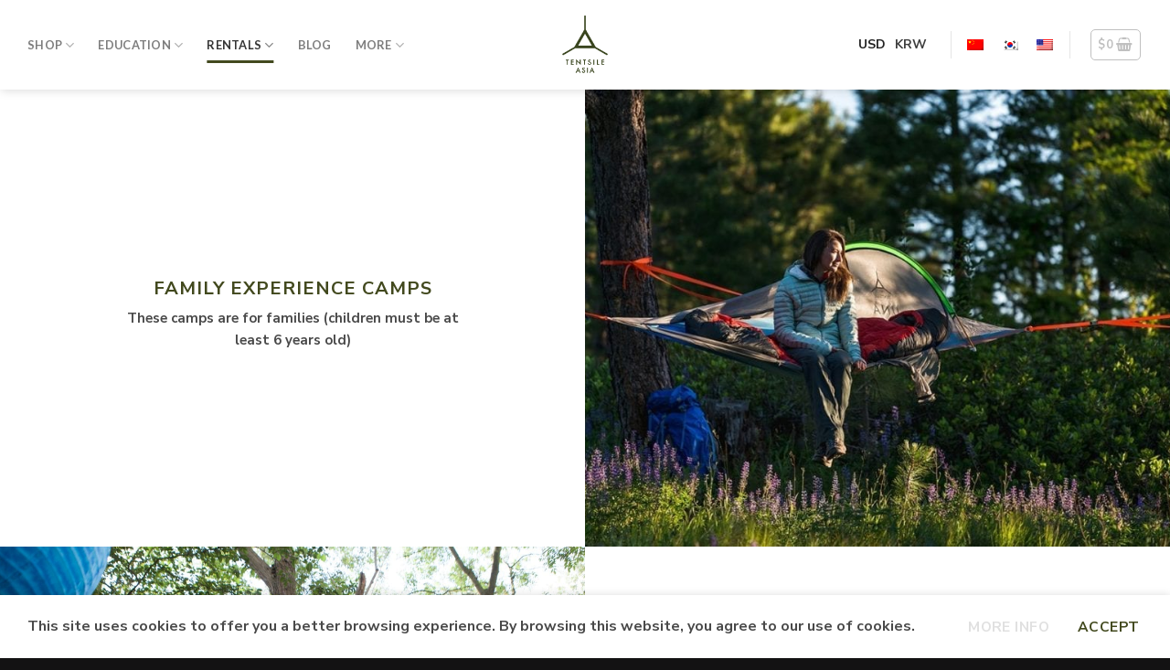

--- FILE ---
content_type: text/html; charset=UTF-8
request_url: https://tentsileasia.com/experiences/
body_size: 35160
content:
<!DOCTYPE html>
<html lang="en-US" class="loading-site no-js">
<head>
	<meta charset="UTF-8" />
	<link rel="profile" href="http://gmpg.org/xfn/11" />
	<link rel="pingback" href="https://tentsileasia.com/xmlrpc.php" />

	<script>(function(html){html.className = html.className.replace(/\bno-js\b/,'js')})(document.documentElement);</script>
<title>Experiences - Tentsile Asia</title>
<link rel='dns-prefetch' href='//www.facebook.com'>
<link rel='dns-prefetch' href='//www.google-analytics.com'>
<link rel='dns-prefetch' href='//www.googletagmanager.com'>
<link rel='dns-prefetch' href='//gmpg.org'>
<link rel='dns-prefetch' href='//fonts.googleapis.com'>
<link rel='dns-prefetch' href='//stats.wpmucdn.com'>
<link rel='dns-prefetch' href='//connect.facebook.net'>
<link rel='dns-prefetch' href='//chimpstatic.com'>
<meta name="viewport" content="width=device-width, initial-scale=1" /><meta name="dc.title" content="Experiences - Tentsile Asia">
<meta name="dc.relation" content="https://tentsileasia.com/experiences/">
<meta name="dc.source" content="https://tentsileasia.com/">
<meta name="dc.language" content="en_US">
<meta name="robots" content="index, follow">
<meta name="googlebot" content="index, follow, max-snippet:-1, max-image-preview:large, max-video-preview:-1">
<meta name="bingbot" content="index, follow, max-snippet:-1, max-image-preview:large, max-video-preview:-1">
<link rel="canonical" href="https://tentsileasia.com/experiences/">
<meta property="og:url" content="https://tentsileasia.com/experiences/">
<meta property="og:site_name" content="Tentsile Asia">
<meta property="og:locale" content="en_US">
<meta property="og:type" content="article">
<meta property="article:author" content="https://www.facebook.com/Tentsileasia/">
<meta property="article:publisher" content="https://www.facebook.com/Tentsileasia/">
<meta property="og:title" content="Experiences - Tentsile Asia">
<meta property="fb:pages" content="">
<meta property="fb:admins" content="">
<meta property="fb:app_id" content="">
<meta name="twitter:card" content="summary">
<meta name="twitter:title" content="Experiences - Tentsile Asia">
<link rel='dns-prefetch' href='//tentsileasia.com' />
<link rel='dns-prefetch' href='//cdn.jsdelivr.net' />
<link rel='dns-prefetch' href='//use.fontawesome.com' />
<link href='https://fonts.gstatic.com' crossorigin rel='preconnect' />
<link rel='prefetch' href='https://tentsileasia.com/wp-content/themes/flatsome/assets/js/flatsome.js?ver=7f37db73450aecec0847' />
<link rel='prefetch' href='https://tentsileasia.com/wp-content/themes/flatsome/assets/js/chunk.slider.js?ver=3.17.0' />
<link rel='prefetch' href='https://tentsileasia.com/wp-content/themes/flatsome/assets/js/chunk.popups.js?ver=3.17.0' />
<link rel='prefetch' href='https://tentsileasia.com/wp-content/themes/flatsome/assets/js/chunk.tooltips.js?ver=3.17.0' />
<link rel='prefetch' href='https://tentsileasia.com/wp-content/themes/flatsome/assets/js/woocommerce.js?ver=1a392523165907adee6a' />
<link rel='stylesheet' id='mec-select2-style-css' href='https://tentsileasia.com/wp-content/plugins/modern-events-calendar/assets/packages/select2/select2.min.css?ver=6.6.5' type='text/css' media='all' />
<link rel='stylesheet' id='mec-font-icons-css' href='https://tentsileasia.com/wp-content/plugins/modern-events-calendar/assets/css/iconfonts.css?ver=6.3.7' type='text/css' media='all' />
<link rel='stylesheet' id='mec-frontend-style-css' href='https://tentsileasia.com/wp-content/plugins/modern-events-calendar/assets/css/frontend.min.css?ver=6.6.5' type='text/css' media='all' />
<link rel='stylesheet' id='mec-tooltip-style-css' href='https://tentsileasia.com/wp-content/plugins/modern-events-calendar/assets/packages/tooltip/tooltip.css?ver=6.3.7' type='text/css' media='all' />
<link rel='stylesheet' id='mec-tooltip-shadow-style-css' href='https://tentsileasia.com/wp-content/plugins/modern-events-calendar/assets/packages/tooltip/tooltipster-sideTip-shadow.min.css?ver=6.3.7' type='text/css' media='all' />
<link rel='stylesheet' id='featherlight-css' href='https://tentsileasia.com/wp-content/plugins/modern-events-calendar/assets/packages/featherlight/featherlight.css?ver=6.3.7' type='text/css' media='all' />
<link rel='stylesheet' id='mec-lity-style-css' href='https://tentsileasia.com/wp-content/plugins/modern-events-calendar/assets/packages/lity/lity.min.css?ver=6.3.7' type='text/css' media='all' />
<link rel='stylesheet' id='mec-general-calendar-style-css' href='https://tentsileasia.com/wp-content/plugins/modern-events-calendar/assets/css/mec-general-calendar.css?ver=6.3.7' type='text/css' media='all' />
<link rel='stylesheet' id='woocommerce-multi-currency-css' href='https://tentsileasia.com/wp-content/plugins/woocommerce-multi-currency/css/woocommerce-multi-currency.min.css?ver=2.1.36' type='text/css' media='all' />
<style id='woocommerce-multi-currency-inline-css' type='text/css'>
.woocommerce-multi-currency .wmc-list-currencies .wmc-currency.wmc-active,.woocommerce-multi-currency .wmc-list-currencies .wmc-currency:hover {background: #f78080 !important;}
		.woocommerce-multi-currency .wmc-list-currencies .wmc-currency,.woocommerce-multi-currency .wmc-title, .woocommerce-multi-currency.wmc-price-switcher a {background: #212121 !important;}
		.woocommerce-multi-currency .wmc-title, .woocommerce-multi-currency .wmc-list-currencies .wmc-currency span,.woocommerce-multi-currency .wmc-list-currencies .wmc-currency a,.woocommerce-multi-currency.wmc-price-switcher a {color: #ffffff !important;}.woocommerce-multi-currency.wmc-shortcode .wmc-currency{background-color:#ffffff00;color:#3d3d3d}.woocommerce-multi-currency.wmc-shortcode .wmc-currency.wmc-active,.woocommerce-multi-currency.wmc-shortcode .wmc-current-currency{background-color:#ffffff00;color:#212121}.woocommerce-multi-currency.wmc-shortcode.vertical-currency-symbols-circle:not(.wmc-currency-trigger-click) .wmc-currency-wrapper:hover .wmc-sub-currency,.woocommerce-multi-currency.wmc-shortcode.vertical-currency-symbols-circle.wmc-currency-trigger-click .wmc-sub-currency{animation: height_slide 100ms;}@keyframes height_slide {0% {height: 0;} 100% {height: 100%;} }
</style>
<link rel='stylesheet' id='wpgmza-ol-base-style-css' href='https://tentsileasia.com/wp-content/plugins/wp-google-maps/lib/ol.css?ver=6.3.7' type='text/css' media='all' />
<link rel='stylesheet' id='wpgmza-ol-style-css' href='https://tentsileasia.com/wp-content/plugins/wp-google-maps/css/open-layers.css?ver=6.3.7' type='text/css' media='all' />
<link rel='stylesheet' id='fontawesome-css' href='https://use.fontawesome.com/releases/v5.15.4/css/all.css?ver=6.3.7' type='text/css' media='all' />
<link rel='stylesheet' id='fontawesome-polyfill-css' href='https://tentsileasia.com/wp-content/plugins/wp-google-maps/css/polyfill/fa-4to5.css?ver=6.3.7' type='text/css' media='all' />
<link rel='stylesheet' id='wpgmza-common-css' href='https://tentsileasia.com/wp-content/plugins/wp-google-maps/css/common.css?ver=9.0.22+pro-8.1.20' type='text/css' media='all' />
<link rel='stylesheet' id='remodal-css' href='https://tentsileasia.com/wp-content/plugins/wp-google-maps/lib/remodal.css?ver=6.3.7' type='text/css' media='all' />
<link rel='stylesheet' id='remodal-default-theme-css' href='https://tentsileasia.com/wp-content/plugins/wp-google-maps/lib/remodal-default-theme.css?ver=6.3.7' type='text/css' media='all' />
<link rel='stylesheet' id='datatables-css' href='https://tentsileasia.com/wp-content/plugins/wp-google-maps/css/jquery.dataTables.min.css?ver=6.3.7' type='text/css' media='all' />
<link rel='stylesheet' id='wpgmza-ui-compact-css' href='https://tentsileasia.com/wp-content/plugins/wp-google-maps/css/styles/compact.css?ver=9.0.22+pro-8.1.20' type='text/css' media='all' />
<link rel='stylesheet' id='wpgmza-gutenberg-integration-css' href='https://tentsileasia.com/wp-content/plugins/wp-google-maps/css/gutenberg.css?ver=9.0.22+pro-8.1.20' type='text/css' media='all' />
<style id='classic-theme-styles-inline-css' type='text/css'>
/*! This file is auto-generated */
.wp-block-button__link{color:#fff;background-color:#32373c;border-radius:9999px;box-shadow:none;text-decoration:none;padding:calc(.667em + 2px) calc(1.333em + 2px);font-size:1.125em}.wp-block-file__button{background:#32373c;color:#fff;text-decoration:none}
</style>
<link rel='stylesheet' id='trp-language-switcher-style-css' href='https://tentsileasia.com/wp-content/plugins/translatepress-multilingual/assets/css/trp-language-switcher.css?ver=2.5.9' type='text/css' media='all' />
<link rel='stylesheet' id='flatsome-swatches-frontend-css' href='https://tentsileasia.com/wp-content/themes/flatsome/assets/css/extensions/flatsome-swatches-frontend.css?ver=3.17.0' type='text/css' media='all' />
<link rel='stylesheet' id='flatsome-main-css' href='https://tentsileasia.com/wp-content/themes/flatsome/assets/css/flatsome.css?ver=3.17.0' type='text/css' media='all' />
<style id='flatsome-main-inline-css' type='text/css'>
@font-face {
				font-family: "fl-icons";
				font-display: block;
				src: url(https://tentsileasia.com/wp-content/themes/flatsome/assets/css/icons/fl-icons.eot?v=3.17.0);
				src:
					url(https://tentsileasia.com/wp-content/themes/flatsome/assets/css/icons/fl-icons.eot#iefix?v=3.17.0) format("embedded-opentype"),
					url(https://tentsileasia.com/wp-content/themes/flatsome/assets/css/icons/fl-icons.woff2?v=3.17.0) format("woff2"),
					url(https://tentsileasia.com/wp-content/themes/flatsome/assets/css/icons/fl-icons.ttf?v=3.17.0) format("truetype"),
					url(https://tentsileasia.com/wp-content/themes/flatsome/assets/css/icons/fl-icons.woff?v=3.17.0) format("woff"),
					url(https://tentsileasia.com/wp-content/themes/flatsome/assets/css/icons/fl-icons.svg?v=3.17.0#fl-icons) format("svg");
			}
</style>
<link rel='stylesheet' id='flatsome-shop-css' href='https://tentsileasia.com/wp-content/themes/flatsome/assets/css/flatsome-shop.css?ver=3.17.0' type='text/css' media='all' />
<script type='text/javascript' src='https://tentsileasia.com/wp-includes/js/jquery/jquery.min.js?ver=3.7.0' id='jquery-core-js'></script>
<script type='text/javascript' src='https://tentsileasia.com/wp-includes/js/jquery/jquery-migrate.min.js?ver=3.4.1' id='jquery-migrate-js'></script>
<script type='text/javascript' src='https://tentsileasia.com/wp-content/plugins/modern-events-calendar/assets/js/mec-general-calendar.js?ver=6.6.5' id='mec-general-calendar-script-js'></script>
<script type='text/javascript' src='https://tentsileasia.com/wp-content/plugins/modern-events-calendar/assets/packages/tooltip/tooltip.js?ver=6.6.5' id='mec-tooltip-script-js'></script>
<script type='text/javascript' id='mec-frontend-script-js-extra'>
/* <![CDATA[ */
var mecdata = {"day":"day","days":"days","hour":"hour","hours":"hours","minute":"minute","minutes":"minutes","second":"second","seconds":"seconds","next":"Next","prev":"Prev","elementor_edit_mode":"no","recapcha_key":"","ajax_url":"https:\/\/tentsileasia.com\/wp-admin\/admin-ajax.php","fes_nonce":"203afcb850","fes_thankyou_page_time":"2000","fes_upload_nonce":"faa0b252c0","current_year":"2026","current_month":"01","datepicker_format":"yy-mm-dd&Y-m-d"};
/* ]]> */
</script>
<script type='text/javascript' src='https://tentsileasia.com/wp-content/plugins/modern-events-calendar/assets/js/frontend.js?ver=6.6.5' id='mec-frontend-script-js'></script>
<script type='text/javascript' src='https://tentsileasia.com/wp-content/plugins/modern-events-calendar/assets/js/events.js?ver=6.6.5' id='mec-events-script-js'></script>
<script type='text/javascript' id='woocommerce-multi-currency-js-extra'>
/* <![CDATA[ */
var wooMultiCurrencyParams = {"enableCacheCompatible":"0","ajaxUrl":"https:\/\/tentsileasia.com\/wp-admin\/admin-ajax.php","switchByJS":"0","extra_params":[]};
/* ]]> */
</script>
<script type='text/javascript' src='https://tentsileasia.com/wp-content/plugins/woocommerce-multi-currency/js/woocommerce-multi-currency.min.js?ver=2.1.36' id='woocommerce-multi-currency-js'></script>
<script type='text/javascript' src='https://tentsileasia.com/wp-content/plugins/wp-google-maps/lib/ol.js?ver=6.3.7' id='wpgmza_ol_api_call-js'></script>
<script type='text/javascript' src='https://tentsileasia.com/wp-content/plugins/wp-google-maps/js/jquery.dataTables.min.js?ver=6.3.7' id='datatables-js'></script>
<script type='text/javascript' src='https://tentsileasia.com/wp-content/plugins/wp-google-maps/js/dataTables.responsive.js?ver=6.3.7' id='datatables-responsive-js'></script>
<script type='text/javascript' src='https://tentsileasia.com/wp-content/plugins/wp-google-maps/lib/jquery-cookie.js?ver=6.3.7' id='javascript-cookie-js'></script>
<script type='text/javascript' src='https://tentsileasia.com/wp-content/plugins/wp-google-maps/lib/remodal.min.js?ver=6.3.7' id='remodal-js'></script>
<script type='text/javascript' src='https://tentsileasia.com/wp-content/plugins/wp-google-maps/lib/pep.js?ver=6.3.7' id='pepjs-js'></script>
<script type='text/javascript' src='https://tentsileasia.com/wp-content/plugins/wp-google-maps/lib/text.js?ver=6.3.7' id='fast-text-encoding-js'></script>
<script type='text/javascript' src='https://tentsileasia.com/wp-content/plugins/wp-google-maps/lib/pako_deflate.min.js?ver=6.3.7' id='pako-js'></script>
<script type='text/javascript' id='wpgmza_data-js-extra'>
/* <![CDATA[ */
var wpgmza_google_api_status = {"message":"Engine is not google-maps","code":"ENGINE_NOT_GOOGLE_MAPS"};
var wpgmza_google_api_status = {"message":"Engine is not google-maps","code":"ENGINE_NOT_GOOGLE_MAPS"};
/* ]]> */
</script>
<script type='text/javascript' src='https://tentsileasia.com/wp-content/plugins/wp-google-maps/wpgmza_data.js?ver=6.3.7' id='wpgmza_data-js'></script>
<script type='text/javascript' id='wpgmza-js-extra'>
/* <![CDATA[ */
var WPGMZA_localized_data = {"adminurl":"https:\/\/tentsileasia.com\/wp-admin\/","siteHash":"bfc827ded2e498ac2b6beb18f3bfcc7e","ajaxurl":"https:\/\/tentsileasia.com\/wp-admin\/admin-ajax.php","pluginDirURL":"https:\/\/tentsileasia.com\/wp-content\/plugins\/wp-google-maps\/","ajaxnonce":"7cf1aa9055","legacyajaxnonce":"4a888fccb6","html":{"googleMapsAPIErrorDialog":"<div>\r\n\r\n\t<h2>Maps API Error<\/h2>\r\n\t\r\n\t<div>\r\n\t\r\n\t\t<p>\r\n\t\t\tOne or more error(s) have occured attempting to initialize the Maps API:\t\t<\/p>\r\n\t\r\n\t\t<ul class=\"wpgmza-google-api-error-list\">\r\n\t\t\t<li class=\"template notice notice-error\">\r\n\t\t\t\t<span class=\"wpgmza-message\"><\/span>\r\n\t\t\t\t<span class=\"wpgmza-documentation-buttons\">\r\n\t\t\t\t\t<a target=\"_blank\">\r\n\t\t\t\t\t\t<i class=\"fa\" aria-hidden=\"true\"><\/i>\r\n\t\t\t\t\t<\/a>\r\n\t\t\t\t<\/span>\r\n\t\t\t<\/li>\r\n\t\t<\/ul>\r\n\t\r\n\t<\/div>\r\n\t\t\t<p class=\"wpgmza-front-end-only\">\r\n\t\t<i class=\"fa fa-eye\" aria-hidden=\"true\"><\/i>\r\n\t\tThis dialog is only visible to administrators\t<\/p>\r\n\t\r\n\t<!--<button data-remodal-action=\"confirm\" class=\"remodal-confirm\">\r\n\t\tDismiss\t<\/button>-->\r\n\r\n<\/div>"},"imageFolderURL":"https:\/\/tentsileasia.com\/wp-content\/plugins\/wp-google-maps\/images\/","resturl":"https:\/\/tentsileasia.com\/wp-json\/wpgmza\/v1","restnonce":"e4627c38ca","restnoncetable":{"\/(polygons|polylines|circles|rectangles|pointlabels)(\\\/\\d+)?\/":"8fb4953a61","\/markers(\\\/\\d+)?\/":"34b75ec01f","\/datatables":"27b99e44fd","\/marker-listing\/":"fce9cebeaf","\/maps\/":"7c6f2deea6","\/heatmaps(\\\/\\d+)?\/":"23305df502"},"settings":{"wpgmza_google_maps_api_key":"QUl6YVN5Q21QWTV3dmpkbmFwczl1VUJtclJlZnFSeW1zUDhPRndR","engine":"open-layers","google_maps_api_key":false,"default_marker_icon":"\/\/maps.gstatic.com\/mapfiles\/api-3\/images\/spotlight-poi2.png","wpgmza_gdpr_default_notice":"<p>\r\n\tI agree for my personal data to be processed by <span name=\"wpgmza_gdpr_company_name\"><\/span>, for the purpose(s) of <span name=\"wpgmza_gdpr_retention_purpose\"><\/span>.\r\n<\/p>\r\n\r\n<p>\t\r\n\tI agree for my personal data, provided via map API calls, to be processed by the API provider, for the purposes of geocoding (converting addresses to coordinates), reverse geocoding and\tgenerating directions.\r\n<\/p>\r\n<p>\r\n\tSome visual components of WP Google Maps use 3rd party libraries which are loaded over the network. At present the libraries are Google Maps, Open Street Map, jQuery DataTables and FontAwesome. When loading resources over a network, the 3rd party server will receive your IP address and User Agent string amongst other details. Please refer to the Privacy Policy of the respective libraries for details on how they use data and the process to exercise your rights under the GDPR regulations.\r\n<\/p>\r\n<p>\r\n\tWP Google Maps uses jQuery DataTables to display sortable, searchable tables, such as that seen in the Advanced Marker Listing and on the Map Edit Page. jQuery DataTables in certain circumstances uses a cookie to save and later recall the \"state\" of a given table - that is, the search term, sort column and order and current page. This data is held in local storage and retained until this is cleared manually. No libraries used by WP Google Maps transmit this information.\r\n<\/p>\r\n<p>\r\n\tPlease <a href=\"https:\/\/developers.google.com\/maps\/terms\">see here<\/a> and <a href=\"https:\/\/maps.google.com\/help\/terms_maps.html\">here<\/a> for Google's terms. Please also see <a href=\"https:\/\/policies.google.com\/privacy?hl=en-GB&amp;gl=uk\">Google's Privacy Policy<\/a>. We do not send the API provider any personally identifying information, or information that could uniquely identify your device.\r\n<\/p>\r\n<p>\r\n\tWhere this notice is displayed in place of a map, agreeing to this notice will store a cookie recording your agreement so you are not prompted again.\r\n<\/p>","wpgmza_gdpr_company_name":"Tentsile Asia","wpgmza_gdpr_retention_purpose":"displaying map tiles, geocoding addresses and calculating and display directions.","wpgmza_settings_marker_pull":"0","wpgmza_maps_engine":"open-layers","wpgmza_maps_engine_dialog_done":true,"wpgmza_gdpr_notice_override_text":"","wpgmza_load_engine_api_condition":"where-required","wpgmza_always_include_engine_api_on_pages":"","wpgmza_always_exclude_engine_api_on_pages":"","use_fontawesome":"5.*","wpgmza_settings_map_open_marker_by":"2","wpgmza_custom_css":"","wpgmza_custom_js":"","wpgmza_settings_access_level":"manage_options","wpgmza_store_locator_radii":"1,5,10,25,50,75,100,150,200,300","wpgmza_settings_image_resizing":"yes","wpgmza_settings_use_timthumb":"yes","wpgmza_settings_image_width":"250","wpgmza_settings_image_height":"","wpgmza_settings_infowindow_width":"300","wpgmza_settings_infowindow_link_text":"More details","wpgmza_settings_map_striptags":"0","wpgmza_settings_ugm_autoapprove":"0","wpgmza_settings_ugm_email_new_marker":"0","tile_server_url":"https:\/\/{a-c}.tile.openstreetmap.org\/{z}\/{x}\/{y}.png","wpgmza_settings_carousel_markerlist_theme":"sky","wpgmza_default_items":"10","carousel_items":"5","carousel_items_tablet":"3","carousel_items_mobile":"1","carousel_autoplay":"5000","wpgmza_settings_filterbycat_type":"2","wpgmza_settings_cat_logic":"0","wpgmza_settings_retina_width":"31","wpgmza_settings_retina_height":"45","wpgmza_iw_type":"0","wpgmza_prevent_other_plugins_and_theme_loading_api":"on","user_interface_style":"compact","wpgmza_marker_xml_location":"\/var\/www\/tentsileasia.com\/htdocs\/wp-content\/uploads\/wp-google-maps\/","wpgmza_marker_xml_url":"https:\/\/tentsileasia.com\/wp-content\/uploads\/wp-google-maps\/","wpgmza_force_greedy_gestures":"yes","order_categories_by":"priority","open_route_service_key":"","wpgmza_settings_disable_infowindows":false,"internal_engine":"legacy","accessLevel":"manage_options","alwaysExcludeEngineApiOnPages":"","alwaysIncludeEngineApiOnPages":"","carouselAutoplay":"5000","carouselItems":"5","carouselItemsMobile":"1","carouselItemsTablet":"3","carouselTheme":"sky","categoryFilterDisplay":"checkboxes","categoryFilteringLogic":"or","customCss":"","customJs":"","defaultMarkerIcon":"\/\/maps.gstatic.com\/mapfiles\/api-3\/images\/spotlight-poi2.png","disableInfoWindows":false,"forceGreedyGestures":true,"gdprCompanyName":"Tentsile Asia","gdprDefaultNotice":"<p>\r\n\tI agree for my personal data to be processed by <span name=\"wpgmza_gdpr_company_name\"><\/span>, for the purpose(s) of <span name=\"wpgmza_gdpr_retention_purpose\"><\/span>.\r\n<\/p>\r\n\r\n<p>\t\r\n\tI agree for my personal data, provided via map API calls, to be processed by the API provider, for the purposes of geocoding (converting addresses to coordinates), reverse geocoding and\tgenerating directions.\r\n<\/p>\r\n<p>\r\n\tSome visual components of WP Google Maps use 3rd party libraries which are loaded over the network. At present the libraries are Google Maps, Open Street Map, jQuery DataTables and FontAwesome. When loading resources over a network, the 3rd party server will receive your IP address and User Agent string amongst other details. Please refer to the Privacy Policy of the respective libraries for details on how they use data and the process to exercise your rights under the GDPR regulations.\r\n<\/p>\r\n<p>\r\n\tWP Google Maps uses jQuery DataTables to display sortable, searchable tables, such as that seen in the Advanced Marker Listing and on the Map Edit Page. jQuery DataTables in certain circumstances uses a cookie to save and later recall the \"state\" of a given table - that is, the search term, sort column and order and current page. This data is held in local storage and retained until this is cleared manually. No libraries used by WP Google Maps transmit this information.\r\n<\/p>\r\n<p>\r\n\tPlease <a href=\"https:\/\/developers.google.com\/maps\/terms\">see here<\/a> and <a href=\"https:\/\/maps.google.com\/help\/terms_maps.html\">here<\/a> for Google's terms. Please also see <a href=\"https:\/\/policies.google.com\/privacy?hl=en-GB&amp;gl=uk\">Google's Privacy Policy<\/a>. We do not send the API provider any personally identifying information, or information that could uniquely identify your device.\r\n<\/p>\r\n<p>\r\n\tWhere this notice is displayed in place of a map, agreeing to this notice will store a cookie recording your agreement so you are not prompted again.\r\n<\/p>","gdprNoticeOverrideText":"","gdprRetentionPurpose":"displaying map tiles, geocoding addresses and calculating and display directions.","googleMapsApiKey":"QUl6YVN5Q21QWTV3dmpkbmFwczl1VUJtclJlZnFSeW1zUDhPRndR","infoWindowImageHeight":"","infoWindowImageResizing":"yes","infoWindowImageWidth":"250","infoWindowLinkText":"More details","infoWindowMaxWidth":"300","infoWindowType":"default","internalEngine":"legacy","loadEngineApiCondition":"where-required","mapsEngineDialogDone":true,"markerListingPageSize":"10","markerPull":"database","markerXmlLocation":"\/var\/www\/tentsileasia.com\/htdocs\/wp-content\/uploads\/wp-google-maps\/","markerXmlUrl":"https:\/\/tentsileasia.com\/wp-content\/uploads\/wp-google-maps\/","openInfoWindowEvent":"hover","openRouteServiceKey":"","orderCategoriesBy":"priority","preventOtherPluginsAndThemeLoadingApi":true,"retinaHeight":"45","retinaWidth":"31","storeLocatorRadii":"1,5,10,25,50,75,100,150,200,300","tileServerUrl":"https:\/\/{a-c}.tile.openstreetmap.org\/{z}\/{x}\/{y}.png","ugmAutoApprove":false,"ugmEmailNewMarker":false,"ugmStripTags":false,"useFontAwesome":"5.*","userInterfaceStyle":"compact"},"stylingSettings":{},"currentPage":null,"userCanAdministrator":"0","serverCanInflate":"1","localized_strings":{"unsecure_geolocation":"Many browsers are no longer allowing geolocation from unsecured origins. You will need to secure your site with an SSL certificate (HTTPS) or this feature may not work for your visitors","use_my_location":"Use my location","google_api_not_loaded":"The map cannot be initialized because the Maps API has not been loaded. Please check your settings.","no_google_maps_api_key":"You have not entered a <b>Google Maps API Key<\/b>.<br \/><br \/>Please go to the your admin area, then Maps, then Settings, then the Advanced tab to <a href=\"https:\/\/tentsileasia.com\/wp-admin\/admin.php?page=wp-google-maps-menu-settings&highlight=wpgmza_google_maps_api_key#advanced-settings\">enter your Google Maps API key<\/a>.<br \/><br \/>Alternatively, <a href=\"https:\/\/tentsileasia.com\/wp-admin\/admin.php?page=wp-google-maps-menu-settings&highlight=wpgmza_maps_engine\">choose the Open Layers engine<\/a> to avoid getting an API key.","documentation":"Documentation","api_dashboard":"API Dashboard","verify_project":"Verify Project","no_shape_circle":"Please create the circle first.","no_shape_rectangle":"Please create the rectangle first.","no_shape_polygon":"Please create the polygon first.","no_shape_polyline":"Please create the polyline first.","failed_to_get_address":"Failed to get address","failed_to_create_marker":"Failed to create marker %d - this marker cannot be placed on the map.","my_location":"My Location","kilometers_away":"km away","miles_away":"miles away","import_completed":"Import completed.","importing_please_wait":"Importing, this may take a moment...","no_address_specified":"No address specified","add_marker":"Add Marker","save_marker":"Save Marker","please_wait":"Please Wait...","zero_results":"No results found in this location. Please try again.","address_not_found":"This address could not be found. WP Go Maps uses a 3rd party service (eg Google) to convert addresses to geographic coordinates. Unfortunately, the service has no records for this address at present. Please try an alternative format, or manually position the marker using right click.","geocode_fail":"Geocode failed due to technical reasons","you_must_check_gdpr_consent":"You must check the GDPR consent box to continue","no_gps_coordinates":"No GPS coordinates found","fetching_directions":"Fetching directions...","unknown_directions_service_status":"Unknown directions service status","please_fill_out_both_from_and_to_fields":"Please fill out both the \"from\" and \"to\" fields","no_picture_found":"No picture found","overwrite_theme_data":"Are you sure you want to overwrite the existing theme data?","upload_complete":"Upload Complete","uploading_file":"Uploading file","bulk_jpeg_media_title":"WP Go Maps - Bulk JPEG Upload","from_your_location":"from your location","from_searched_location":"from searched location","yes":"Yes","no":"No","requires_gold_v5":"Requires WP Go Maps - Gold add-on 5.0.0 or above","confirm_remove_duplicates":"This operation is not reversable. We recommend you take a backup before proceeding. Would you like to continue?","invalid_theme_data":"Invalid theme data","duplicate_custom_field_name":"Duplicate custom field names, please ensure you only add unique custom field names.","disabled_interactions_notice":"Some interactions are disabled.","interactions_enabled_notice":"Interactions Enabled","disabled_interactions_button":"Re-Enable Interactions","use_two_fingers":"Use two fingers to move the map","use_ctrl_scroll_to_zoom":"Use ctrl + scroll to zoom the map","geocode_was_not_successful":"Geocode was not successful for the following reason: ","geocoding_library_notice":"Geocoding this address failed. Please check you have enabled the Geocoding API for your Google Maps API project.","map_delete_prompt_text":"Are you sure you want to delete this map?","map_bulk_delete_prompt_text":"Are you sure you want to delete these maps?","general_delete_prompt_text":"Are you sure you want to delete this data?","new_map":"New Map","cloud_api_key_error_1":"Autocomplete disabled. <a href=\"https:\/\/wpgmaps.com\/documentation\/autocomplete-disabled\/\" target=\"_BLANK\">Find out more<\/a>.","please_select_a_file_to_upload":"Please select a file to upload.","import_reservedwordsfix":"Import","delete_reservedwordsfix":"Delete","back_to_import_data":"Back to Import Data","are_you_sure_you_wish_to_delete_this_file":"Are you sure you wish to delete this file?","file_deleted":"File deleted.","please_enter_a_url_to_import_from":"Please enter a URL to import from.","loading_import_options":"Loading import options...","are_you_sure_you_wish_to_delete_this_scheduled_import":"Are you sure you wish to delete this scheduled import?","scheduled_import_deleted":"Scheduled import deleted.","please_select_at_least_one_map_to_export":"Please select at least one map to export.","directions":"Directions","get_directions":"Get Directions","more_info":"More details"},"api_consent_html":"<div class=\"wpgmza-gdpr-compliance\"><p>\r\n\tI agree for my personal data to be processed by <span name=\"wpgmza_gdpr_company_name\">Tentsile Asia<\/span>, for the purpose(s) of <span name=\"wpgmza_gdpr_retention_purpose\">displaying map tiles, geocoding addresses and calculating and display directions.<\/span>.\r\n<\/p>\r\n\r\n<p>\t\r\n\tI agree for my personal data, provided via map API calls, to be processed by the API provider, for the purposes of geocoding (converting addresses to coordinates), reverse geocoding and\tgenerating directions.\r\n<\/p>\r\n<p>\r\n\tSome visual components of WP Google Maps use 3rd party libraries which are loaded over the network. At present the libraries are Google Maps, Open Street Map, jQuery DataTables and FontAwesome. When loading resources over a network, the 3rd party server will receive your IP address and User Agent string amongst other details. Please refer to the Privacy Policy of the respective libraries for details on how they use data and the process to exercise your rights under the GDPR regulations.\r\n<\/p>\r\n<p>\r\n\tWP Google Maps uses jQuery DataTables to display sortable, searchable tables, such as that seen in the Advanced Marker Listing and on the Map Edit Page. jQuery DataTables in certain circumstances uses a cookie to save and later recall the \"state\" of a given table - that is, the search term, sort column and order and current page. This data is held in local storage and retained until this is cleared manually. No libraries used by WP Google Maps transmit this information.\r\n<\/p>\r\n<p>\r\n\tPlease <a href=\"https:\/\/developers.google.com\/maps\/terms\">see here<\/a> and <a href=\"https:\/\/maps.google.com\/help\/terms_maps.html\">here<\/a> for Google's terms. Please also see <a href=\"https:\/\/policies.google.com\/privacy?hl=en-GB&gl=uk\">Google's Privacy Policy<\/a>. We do not send the API provider any personally identifying information, or information that could uniquely identify your device.\r\n<\/p>\r\n<p>\r\n\tWhere this notice is displayed in place of a map, agreeing to this notice will store a cookie recording your agreement so you are not prompted again.\r\n<\/p><p class='wpgmza-centered'><button class='wpgmza-api-consent'>I agree<\/button><\/div><\/p>","basic_version":"9.0.22","_isProVersion":"1","defaultMarkerIcon":"https:\/\/tentsileasia.com\/wp-content\/plugins\/wp-google-maps\/images\/spotlight-poi3.png","markerXMLPathURL":"\/\/tentsileasia.com\/wp-content\/uploads\/wp-google-maps\/","is_admin":"0","locale":"en_US","isServerIIS":"","labelpointIcon":"https:\/\/tentsileasia.com\/wp-content\/plugins\/wp-google-maps\/images\/label-point.png","buildCode":"B.9.0.22::P.8.1.20::L.O","import_security_nonce":"60f72624d8","export_security_nonce":"92588ce92e","gutenbergData":{"maps":[{"id":"3","map_title":"Marker Listing Map"},{"id":"5","map_title":"Tentsile Asia Map"}]},"postID":"2192","mediaRestUrl":"https:\/\/tentsileasia.com\/wp-json\/wp\/v2\/media\/","categoryTreeData":{"id":0,"name":"All","icon":{"url":"","retina":false},"priority":0,"children":[{"id":1,"name":"All Facilities","icon":{"url":"","retina":false},"priority":0,"children":[],"marker_count":0},{"id":2,"name":"Bathrooms only","icon":{"url":"","retina":false},"priority":0,"children":[],"marker_count":0},{"id":3,"name":"No Facilities","icon":{"url":"","retina":false},"priority":0,"children":[],"marker_count":0}],"marker_count":0},"defaultPreloaderImage":"https:\/\/tentsileasia.com\/wp-content\/plugins\/wp-google-maps-pro\/images\/AjaxLoader.gif","pro_version":"8.1.20","heatmapIcon":"https:\/\/tentsileasia.com\/wp-content\/plugins\/wp-google-maps-pro\/images\/heatmap-point.png"};
var WPGMZA_localized_data = {"adminurl":"https:\/\/tentsileasia.com\/wp-admin\/","siteHash":"bfc827ded2e498ac2b6beb18f3bfcc7e","ajaxurl":"https:\/\/tentsileasia.com\/wp-admin\/admin-ajax.php","pluginDirURL":"https:\/\/tentsileasia.com\/wp-content\/plugins\/wp-google-maps\/","ajaxnonce":"7cf1aa9055","legacyajaxnonce":"4a888fccb6","html":{"googleMapsAPIErrorDialog":"<div>\r\n\r\n\t<h2>Maps API Error<\/h2>\r\n\t\r\n\t<div>\r\n\t\r\n\t\t<p>\r\n\t\t\tOne or more error(s) have occured attempting to initialize the Maps API:\t\t<\/p>\r\n\t\r\n\t\t<ul class=\"wpgmza-google-api-error-list\">\r\n\t\t\t<li class=\"template notice notice-error\">\r\n\t\t\t\t<span class=\"wpgmza-message\"><\/span>\r\n\t\t\t\t<span class=\"wpgmza-documentation-buttons\">\r\n\t\t\t\t\t<a target=\"_blank\">\r\n\t\t\t\t\t\t<i class=\"fa\" aria-hidden=\"true\"><\/i>\r\n\t\t\t\t\t<\/a>\r\n\t\t\t\t<\/span>\r\n\t\t\t<\/li>\r\n\t\t<\/ul>\r\n\t\r\n\t<\/div>\r\n\t\t\t<p class=\"wpgmza-front-end-only\">\r\n\t\t<i class=\"fa fa-eye\" aria-hidden=\"true\"><\/i>\r\n\t\tThis dialog is only visible to administrators\t<\/p>\r\n\t\r\n\t<!--<button data-remodal-action=\"confirm\" class=\"remodal-confirm\">\r\n\t\tDismiss\t<\/button>-->\r\n\r\n<\/div>"},"imageFolderURL":"https:\/\/tentsileasia.com\/wp-content\/plugins\/wp-google-maps\/images\/","resturl":"https:\/\/tentsileasia.com\/wp-json\/wpgmza\/v1","restnonce":"e4627c38ca","restnoncetable":{"\/(polygons|polylines|circles|rectangles|pointlabels)(\\\/\\d+)?\/":"8fb4953a61","\/markers(\\\/\\d+)?\/":"34b75ec01f","\/datatables":"27b99e44fd","\/marker-listing\/":"fce9cebeaf","\/maps\/":"7c6f2deea6","\/heatmaps(\\\/\\d+)?\/":"23305df502"},"settings":{"wpgmza_google_maps_api_key":"QUl6YVN5Q21QWTV3dmpkbmFwczl1VUJtclJlZnFSeW1zUDhPRndR","engine":"open-layers","google_maps_api_key":false,"default_marker_icon":"\/\/maps.gstatic.com\/mapfiles\/api-3\/images\/spotlight-poi2.png","wpgmza_gdpr_default_notice":"<p>\r\n\tI agree for my personal data to be processed by <span name=\"wpgmza_gdpr_company_name\"><\/span>, for the purpose(s) of <span name=\"wpgmza_gdpr_retention_purpose\"><\/span>.\r\n<\/p>\r\n\r\n<p>\t\r\n\tI agree for my personal data, provided via map API calls, to be processed by the API provider, for the purposes of geocoding (converting addresses to coordinates), reverse geocoding and\tgenerating directions.\r\n<\/p>\r\n<p>\r\n\tSome visual components of WP Google Maps use 3rd party libraries which are loaded over the network. At present the libraries are Google Maps, Open Street Map, jQuery DataTables and FontAwesome. When loading resources over a network, the 3rd party server will receive your IP address and User Agent string amongst other details. Please refer to the Privacy Policy of the respective libraries for details on how they use data and the process to exercise your rights under the GDPR regulations.\r\n<\/p>\r\n<p>\r\n\tWP Google Maps uses jQuery DataTables to display sortable, searchable tables, such as that seen in the Advanced Marker Listing and on the Map Edit Page. jQuery DataTables in certain circumstances uses a cookie to save and later recall the \"state\" of a given table - that is, the search term, sort column and order and current page. This data is held in local storage and retained until this is cleared manually. No libraries used by WP Google Maps transmit this information.\r\n<\/p>\r\n<p>\r\n\tPlease <a href=\"https:\/\/developers.google.com\/maps\/terms\">see here<\/a> and <a href=\"https:\/\/maps.google.com\/help\/terms_maps.html\">here<\/a> for Google's terms. Please also see <a href=\"https:\/\/policies.google.com\/privacy?hl=en-GB&amp;gl=uk\">Google's Privacy Policy<\/a>. We do not send the API provider any personally identifying information, or information that could uniquely identify your device.\r\n<\/p>\r\n<p>\r\n\tWhere this notice is displayed in place of a map, agreeing to this notice will store a cookie recording your agreement so you are not prompted again.\r\n<\/p>","wpgmza_gdpr_company_name":"Tentsile Asia","wpgmza_gdpr_retention_purpose":"displaying map tiles, geocoding addresses and calculating and display directions.","wpgmza_settings_marker_pull":"0","wpgmza_maps_engine":"open-layers","wpgmza_maps_engine_dialog_done":true,"wpgmza_gdpr_notice_override_text":"","wpgmza_load_engine_api_condition":"where-required","wpgmza_always_include_engine_api_on_pages":"","wpgmza_always_exclude_engine_api_on_pages":"","use_fontawesome":"5.*","wpgmza_settings_map_open_marker_by":"2","wpgmza_custom_css":"","wpgmza_custom_js":"","wpgmza_settings_access_level":"manage_options","wpgmza_store_locator_radii":"1,5,10,25,50,75,100,150,200,300","wpgmza_settings_image_resizing":"yes","wpgmza_settings_use_timthumb":"yes","wpgmza_settings_image_width":"250","wpgmza_settings_image_height":"","wpgmza_settings_infowindow_width":"300","wpgmza_settings_infowindow_link_text":"More details","wpgmza_settings_map_striptags":"0","wpgmza_settings_ugm_autoapprove":"0","wpgmza_settings_ugm_email_new_marker":"0","tile_server_url":"https:\/\/{a-c}.tile.openstreetmap.org\/{z}\/{x}\/{y}.png","wpgmza_settings_carousel_markerlist_theme":"sky","wpgmza_default_items":"10","carousel_items":"5","carousel_items_tablet":"3","carousel_items_mobile":"1","carousel_autoplay":"5000","wpgmza_settings_filterbycat_type":"2","wpgmza_settings_cat_logic":"0","wpgmza_settings_retina_width":"31","wpgmza_settings_retina_height":"45","wpgmza_iw_type":"0","wpgmza_prevent_other_plugins_and_theme_loading_api":"on","user_interface_style":"compact","wpgmza_marker_xml_location":"\/var\/www\/tentsileasia.com\/htdocs\/wp-content\/uploads\/wp-google-maps\/","wpgmza_marker_xml_url":"https:\/\/tentsileasia.com\/wp-content\/uploads\/wp-google-maps\/","wpgmza_force_greedy_gestures":"yes","order_categories_by":"priority","open_route_service_key":"","wpgmza_settings_disable_infowindows":false,"internal_engine":"legacy","accessLevel":"manage_options","alwaysExcludeEngineApiOnPages":"","alwaysIncludeEngineApiOnPages":"","carouselAutoplay":"5000","carouselItems":"5","carouselItemsMobile":"1","carouselItemsTablet":"3","carouselTheme":"sky","categoryFilterDisplay":"checkboxes","categoryFilteringLogic":"or","customCss":"","customJs":"","defaultMarkerIcon":"\/\/maps.gstatic.com\/mapfiles\/api-3\/images\/spotlight-poi2.png","disableInfoWindows":false,"forceGreedyGestures":true,"gdprCompanyName":"Tentsile Asia","gdprDefaultNotice":"<p>\r\n\tI agree for my personal data to be processed by <span name=\"wpgmza_gdpr_company_name\"><\/span>, for the purpose(s) of <span name=\"wpgmza_gdpr_retention_purpose\"><\/span>.\r\n<\/p>\r\n\r\n<p>\t\r\n\tI agree for my personal data, provided via map API calls, to be processed by the API provider, for the purposes of geocoding (converting addresses to coordinates), reverse geocoding and\tgenerating directions.\r\n<\/p>\r\n<p>\r\n\tSome visual components of WP Google Maps use 3rd party libraries which are loaded over the network. At present the libraries are Google Maps, Open Street Map, jQuery DataTables and FontAwesome. When loading resources over a network, the 3rd party server will receive your IP address and User Agent string amongst other details. Please refer to the Privacy Policy of the respective libraries for details on how they use data and the process to exercise your rights under the GDPR regulations.\r\n<\/p>\r\n<p>\r\n\tWP Google Maps uses jQuery DataTables to display sortable, searchable tables, such as that seen in the Advanced Marker Listing and on the Map Edit Page. jQuery DataTables in certain circumstances uses a cookie to save and later recall the \"state\" of a given table - that is, the search term, sort column and order and current page. This data is held in local storage and retained until this is cleared manually. No libraries used by WP Google Maps transmit this information.\r\n<\/p>\r\n<p>\r\n\tPlease <a href=\"https:\/\/developers.google.com\/maps\/terms\">see here<\/a> and <a href=\"https:\/\/maps.google.com\/help\/terms_maps.html\">here<\/a> for Google's terms. Please also see <a href=\"https:\/\/policies.google.com\/privacy?hl=en-GB&amp;gl=uk\">Google's Privacy Policy<\/a>. We do not send the API provider any personally identifying information, or information that could uniquely identify your device.\r\n<\/p>\r\n<p>\r\n\tWhere this notice is displayed in place of a map, agreeing to this notice will store a cookie recording your agreement so you are not prompted again.\r\n<\/p>","gdprNoticeOverrideText":"","gdprRetentionPurpose":"displaying map tiles, geocoding addresses and calculating and display directions.","googleMapsApiKey":"QUl6YVN5Q21QWTV3dmpkbmFwczl1VUJtclJlZnFSeW1zUDhPRndR","infoWindowImageHeight":"","infoWindowImageResizing":"yes","infoWindowImageWidth":"250","infoWindowLinkText":"More details","infoWindowMaxWidth":"300","infoWindowType":"default","internalEngine":"legacy","loadEngineApiCondition":"where-required","mapsEngineDialogDone":true,"markerListingPageSize":"10","markerPull":"database","markerXmlLocation":"\/var\/www\/tentsileasia.com\/htdocs\/wp-content\/uploads\/wp-google-maps\/","markerXmlUrl":"https:\/\/tentsileasia.com\/wp-content\/uploads\/wp-google-maps\/","openInfoWindowEvent":"hover","openRouteServiceKey":"","orderCategoriesBy":"priority","preventOtherPluginsAndThemeLoadingApi":true,"retinaHeight":"45","retinaWidth":"31","storeLocatorRadii":"1,5,10,25,50,75,100,150,200,300","tileServerUrl":"https:\/\/{a-c}.tile.openstreetmap.org\/{z}\/{x}\/{y}.png","ugmAutoApprove":false,"ugmEmailNewMarker":false,"ugmStripTags":false,"useFontAwesome":"5.*","userInterfaceStyle":"compact"},"stylingSettings":{},"currentPage":null,"userCanAdministrator":"0","serverCanInflate":"1","localized_strings":{"unsecure_geolocation":"Many browsers are no longer allowing geolocation from unsecured origins. You will need to secure your site with an SSL certificate (HTTPS) or this feature may not work for your visitors","use_my_location":"Use my location","google_api_not_loaded":"The map cannot be initialized because the Maps API has not been loaded. Please check your settings.","no_google_maps_api_key":"You have not entered a <b>Google Maps API Key<\/b>.<br \/><br \/>Please go to the your admin area, then Maps, then Settings, then the Advanced tab to <a href=\"https:\/\/tentsileasia.com\/wp-admin\/admin.php?page=wp-google-maps-menu-settings&highlight=wpgmza_google_maps_api_key#advanced-settings\">enter your Google Maps API key<\/a>.<br \/><br \/>Alternatively, <a href=\"https:\/\/tentsileasia.com\/wp-admin\/admin.php?page=wp-google-maps-menu-settings&highlight=wpgmza_maps_engine\">choose the Open Layers engine<\/a> to avoid getting an API key.","documentation":"Documentation","api_dashboard":"API Dashboard","verify_project":"Verify Project","no_shape_circle":"Please create the circle first.","no_shape_rectangle":"Please create the rectangle first.","no_shape_polygon":"Please create the polygon first.","no_shape_polyline":"Please create the polyline first.","failed_to_get_address":"Failed to get address","failed_to_create_marker":"Failed to create marker %d - this marker cannot be placed on the map.","my_location":"My Location","kilometers_away":"km away","miles_away":"miles away","import_completed":"Import completed.","importing_please_wait":"Importing, this may take a moment...","no_address_specified":"No address specified","add_marker":"Add Marker","save_marker":"Save Marker","please_wait":"Please Wait...","zero_results":"No results found in this location. Please try again.","address_not_found":"This address could not be found. WP Go Maps uses a 3rd party service (eg Google) to convert addresses to geographic coordinates. Unfortunately, the service has no records for this address at present. Please try an alternative format, or manually position the marker using right click.","geocode_fail":"Geocode failed due to technical reasons","you_must_check_gdpr_consent":"You must check the GDPR consent box to continue","no_gps_coordinates":"No GPS coordinates found","fetching_directions":"Fetching directions...","unknown_directions_service_status":"Unknown directions service status","please_fill_out_both_from_and_to_fields":"Please fill out both the \"from\" and \"to\" fields","no_picture_found":"No picture found","overwrite_theme_data":"Are you sure you want to overwrite the existing theme data?","upload_complete":"Upload Complete","uploading_file":"Uploading file","bulk_jpeg_media_title":"WP Go Maps - Bulk JPEG Upload","from_your_location":"from your location","from_searched_location":"from searched location","yes":"Yes","no":"No","requires_gold_v5":"Requires WP Go Maps - Gold add-on 5.0.0 or above","confirm_remove_duplicates":"This operation is not reversable. We recommend you take a backup before proceeding. Would you like to continue?","invalid_theme_data":"Invalid theme data","duplicate_custom_field_name":"Duplicate custom field names, please ensure you only add unique custom field names.","disabled_interactions_notice":"Some interactions are disabled.","interactions_enabled_notice":"Interactions Enabled","disabled_interactions_button":"Re-Enable Interactions","use_two_fingers":"Use two fingers to move the map","use_ctrl_scroll_to_zoom":"Use ctrl + scroll to zoom the map","geocode_was_not_successful":"Geocode was not successful for the following reason: ","geocoding_library_notice":"Geocoding this address failed. Please check you have enabled the Geocoding API for your Google Maps API project.","map_delete_prompt_text":"Are you sure you want to delete this map?","map_bulk_delete_prompt_text":"Are you sure you want to delete these maps?","general_delete_prompt_text":"Are you sure you want to delete this data?","new_map":"New Map","cloud_api_key_error_1":"Autocomplete disabled. <a href=\"https:\/\/wpgmaps.com\/documentation\/autocomplete-disabled\/\" target=\"_BLANK\">Find out more<\/a>.","please_select_a_file_to_upload":"Please select a file to upload.","import_reservedwordsfix":"Import","delete_reservedwordsfix":"Delete","back_to_import_data":"Back to Import Data","are_you_sure_you_wish_to_delete_this_file":"Are you sure you wish to delete this file?","file_deleted":"File deleted.","please_enter_a_url_to_import_from":"Please enter a URL to import from.","loading_import_options":"Loading import options...","are_you_sure_you_wish_to_delete_this_scheduled_import":"Are you sure you wish to delete this scheduled import?","scheduled_import_deleted":"Scheduled import deleted.","please_select_at_least_one_map_to_export":"Please select at least one map to export.","directions":"Directions","get_directions":"Get Directions","more_info":"More details"},"api_consent_html":"<div class=\"wpgmza-gdpr-compliance\"><p>\r\n\tI agree for my personal data to be processed by <span name=\"wpgmza_gdpr_company_name\">Tentsile Asia<\/span>, for the purpose(s) of <span name=\"wpgmza_gdpr_retention_purpose\">displaying map tiles, geocoding addresses and calculating and display directions.<\/span>.\r\n<\/p>\r\n\r\n<p>\t\r\n\tI agree for my personal data, provided via map API calls, to be processed by the API provider, for the purposes of geocoding (converting addresses to coordinates), reverse geocoding and\tgenerating directions.\r\n<\/p>\r\n<p>\r\n\tSome visual components of WP Google Maps use 3rd party libraries which are loaded over the network. At present the libraries are Google Maps, Open Street Map, jQuery DataTables and FontAwesome. When loading resources over a network, the 3rd party server will receive your IP address and User Agent string amongst other details. Please refer to the Privacy Policy of the respective libraries for details on how they use data and the process to exercise your rights under the GDPR regulations.\r\n<\/p>\r\n<p>\r\n\tWP Google Maps uses jQuery DataTables to display sortable, searchable tables, such as that seen in the Advanced Marker Listing and on the Map Edit Page. jQuery DataTables in certain circumstances uses a cookie to save and later recall the \"state\" of a given table - that is, the search term, sort column and order and current page. This data is held in local storage and retained until this is cleared manually. No libraries used by WP Google Maps transmit this information.\r\n<\/p>\r\n<p>\r\n\tPlease <a href=\"https:\/\/developers.google.com\/maps\/terms\">see here<\/a> and <a href=\"https:\/\/maps.google.com\/help\/terms_maps.html\">here<\/a> for Google's terms. Please also see <a href=\"https:\/\/policies.google.com\/privacy?hl=en-GB&gl=uk\">Google's Privacy Policy<\/a>. We do not send the API provider any personally identifying information, or information that could uniquely identify your device.\r\n<\/p>\r\n<p>\r\n\tWhere this notice is displayed in place of a map, agreeing to this notice will store a cookie recording your agreement so you are not prompted again.\r\n<\/p><p class='wpgmza-centered'><button class='wpgmza-api-consent'>I agree<\/button><\/div><\/p>","basic_version":"9.0.22","_isProVersion":"1","defaultMarkerIcon":"https:\/\/tentsileasia.com\/wp-content\/plugins\/wp-google-maps\/images\/spotlight-poi3.png","markerXMLPathURL":"\/\/tentsileasia.com\/wp-content\/uploads\/wp-google-maps\/","is_admin":"0","locale":"en_US","isServerIIS":"","labelpointIcon":"https:\/\/tentsileasia.com\/wp-content\/plugins\/wp-google-maps\/images\/label-point.png","buildCode":"B.9.0.22::P.8.1.20::L.O","import_security_nonce":"60f72624d8","export_security_nonce":"92588ce92e","gutenbergData":{"maps":[{"id":"3","map_title":"Marker Listing Map"},{"id":"5","map_title":"Tentsile Asia Map"}]},"postID":"2192","mediaRestUrl":"https:\/\/tentsileasia.com\/wp-json\/wp\/v2\/media\/","categoryTreeData":{"id":0,"name":"All","icon":{"url":"","retina":false},"priority":0,"children":[{"id":1,"name":"All Facilities","icon":{"url":"","retina":false},"priority":0,"children":[],"marker_count":0},{"id":2,"name":"Bathrooms only","icon":{"url":"","retina":false},"priority":0,"children":[],"marker_count":0},{"id":3,"name":"No Facilities","icon":{"url":"","retina":false},"priority":0,"children":[],"marker_count":0}],"marker_count":0},"defaultPreloaderImage":"https:\/\/tentsileasia.com\/wp-content\/plugins\/wp-google-maps-pro\/images\/AjaxLoader.gif","pro_version":"8.1.20","heatmapIcon":"https:\/\/tentsileasia.com\/wp-content\/plugins\/wp-google-maps-pro\/images\/heatmap-point.png"};
/* ]]> */
</script>
<script type='text/javascript' src='https://tentsileasia.com/wp-content/plugins/wp-google-maps-pro/js/v8/wp-google-maps-pro.min.js?ver=9.0.22+pro-8.1.20' id='wpgmza-js'></script>
<script type='text/javascript' src='https://tentsileasia.com/wp-content/plugins/translatepress-multilingual/assets/js/trp-frontend-compatibility.js?ver=2.5.9' id='trp-frontend-compatibility-js'></script>
<script type='text/javascript' id='woocommerce-multi-currency-switcher-js-extra'>
/* <![CDATA[ */
var _woocommerce_multi_currency_params = {"use_session":"0","do_not_reload_page":"","ajax_url":"https:\/\/tentsileasia.com\/wp-admin\/admin-ajax.php","posts_submit":"0","switch_by_js":""};
/* ]]> */
</script>
<script type='text/javascript' src='https://tentsileasia.com/wp-content/plugins/woocommerce-multi-currency/js/woocommerce-multi-currency-switcher.min.js?ver=2.1.36' id='woocommerce-multi-currency-switcher-js'></script>
<link rel="https://api.w.org/" href="https://tentsileasia.com/wp-json/" /><link rel="alternate" type="application/json" href="https://tentsileasia.com/wp-json/wp/v2/pages/2192" /><link rel="alternate" type="application/json+oembed" href="https://tentsileasia.com/wp-json/oembed/1.0/embed?url=https%3A%2F%2Ftentsileasia.com%2Fexperiences%2F" />
<link rel="alternate" type="text/xml+oembed" href="https://tentsileasia.com/wp-json/oembed/1.0/embed?url=https%3A%2F%2Ftentsileasia.com%2Fexperiences%2F&#038;format=xml" />
<link rel="alternate" hreflang="en-US" href="https://tentsileasia.com/experiences/"/>
<link rel="alternate" hreflang="ko-KR" href="https://tentsileasia.com/ko/%ed%85%90%ed%8a%b8-%eb%8c%80%ec%97%ac-%ed%85%90%ed%8a%b8%ec%82%ac%ec%9d%bc/"/>
<link rel="alternate" hreflang="zh-CN" href="https://tentsileasia.com/zh/experiences/"/>
<link rel="alternate" hreflang="en" href="https://tentsileasia.com/experiences/"/>
<link rel="alternate" hreflang="ko" href="https://tentsileasia.com/ko/%ed%85%90%ed%8a%b8-%eb%8c%80%ec%97%ac-%ed%85%90%ed%8a%b8%ec%82%ac%ec%9d%bc/"/>
<link rel="alternate" hreflang="zh" href="https://tentsileasia.com/zh/experiences/"/>
<link rel="alternate" hreflang="x-default" href="https://tentsileasia.com/experiences/"/>
<style>.bg{opacity: 0; transition: opacity 1s; -webkit-transition: opacity 1s;} .bg-loaded{opacity: 1;}</style><script src="/wp-content/themes/flatsome-child/mailgo.min.js" defer></script>

	<!-- Google Tag Manager -->
	<script>(function(w,d,s,l,i){w[l]=w[l]||[];w[l].push({'gtm.start':
	new Date().getTime(),event:'gtm.js'});var f=d.getElementsByTagName(s)[0],
	j=d.createElement(s),dl=l!='dataLayer'?'&l='+l:'';j.async=true;j.src=
	'https://www.googletagmanager.com/gtm.js?id='+i+dl;f.parentNode.insertBefore(j,f);
	})(window,document,'script','dataLayer','GTM-WK2MVL2');</script>
	<!-- End Google Tag Manager -->	<noscript><style>.woocommerce-product-gallery{ opacity: 1 !important; }</style></noscript>
	            <script type="text/javascript">
				
                var pafw_ajaxurl = 'https://tentsileasia.com/wp-admin/admin-ajax.php';
            </script>
						<script  type="text/javascript">
				!function(f,b,e,v,n,t,s){if(f.fbq)return;n=f.fbq=function(){n.callMethod?
					n.callMethod.apply(n,arguments):n.queue.push(arguments)};if(!f._fbq)f._fbq=n;
					n.push=n;n.loaded=!0;n.version='2.0';n.queue=[];t=b.createElement(e);t.async=!0;
					t.src=v;s=b.getElementsByTagName(e)[0];s.parentNode.insertBefore(t,s)}(window,
					document,'script','https://connect.facebook.net/en_US/fbevents.js');
			</script>
			<!-- WooCommerce Facebook Integration Begin -->
			<script  type="text/javascript">

				fbq('init', '453306598490311', {}, {
    "agent": "woocommerce-8.0.1-3.3.0"
});

				fbq( 'track', 'PageView', {
    "source": "woocommerce",
    "version": "8.0.1",
    "pluginVersion": "3.3.0"
} );

				document.addEventListener( 'DOMContentLoaded', function() {
					// Insert placeholder for events injected when a product is added to the cart through AJAX.
					document.body.insertAdjacentHTML( 'beforeend', '<div class=\"wc-facebook-pixel-event-placeholder\"></div>' );
				}, false );

			</script>
			<!-- WooCommerce Facebook Integration End -->
			<link rel="icon" href="https://tentsileasia.com/wp-content/uploads/2019/04/cropped-cropped-Tentsileasia-logo-green-2-32x32.png" sizes="32x32" />
<link rel="icon" href="https://tentsileasia.com/wp-content/uploads/2019/04/cropped-cropped-Tentsileasia-logo-green-2-192x192.png" sizes="192x192" />
<link rel="apple-touch-icon" href="https://tentsileasia.com/wp-content/uploads/2019/04/cropped-cropped-Tentsileasia-logo-green-2-180x180.png" />
<meta name="msapplication-TileImage" content="https://tentsileasia.com/wp-content/uploads/2019/04/cropped-cropped-Tentsileasia-logo-green-2-270x270.png" />
<style id="custom-css" type="text/css">:root {--primary-color: #42491e;}.container-width, .full-width .ubermenu-nav, .container, .row{max-width: 1170px}.row.row-collapse{max-width: 1140px}.row.row-small{max-width: 1162.5px}.row.row-large{max-width: 1200px}.header-main{height: 98px}#logo img{max-height: 98px}#logo{width:62px;}#logo img{padding:8px 0;}.header-bottom{min-height: 10px}.header-top{min-height: 30px}.transparent .header-main{height: 89px}.transparent #logo img{max-height: 89px}.has-transparent + .page-title:first-of-type,.has-transparent + #main > .page-title,.has-transparent + #main > div > .page-title,.has-transparent + #main .page-header-wrapper:first-of-type .page-title{padding-top: 89px;}.header.show-on-scroll,.stuck .header-main{height:70px!important}.stuck #logo img{max-height: 70px!important}.search-form{ width: 50%;}.header-bg-color {background-color: rgba(255,255,255,0.9)}.header-bottom {background-color: #f1f1f1}.header-main .nav > li > a{line-height: 16px }.stuck .header-main .nav > li > a{line-height: 50px }@media (max-width: 549px) {.header-main{height: 48px}#logo img{max-height: 48px}}.nav-dropdown{font-size:100%}/* Color */.accordion-title.active, .has-icon-bg .icon .icon-inner,.logo a, .primary.is-underline, .primary.is-link, .badge-outline .badge-inner, .nav-outline > li.active> a,.nav-outline >li.active > a, .cart-icon strong,[data-color='primary'], .is-outline.primary{color: #42491e;}/* Color !important */[data-text-color="primary"]{color: #42491e!important;}/* Background Color */[data-text-bg="primary"]{background-color: #42491e;}/* Background */.scroll-to-bullets a,.featured-title, .label-new.menu-item > a:after, .nav-pagination > li > .current,.nav-pagination > li > span:hover,.nav-pagination > li > a:hover,.has-hover:hover .badge-outline .badge-inner,button[type="submit"], .button.wc-forward:not(.checkout):not(.checkout-button), .button.submit-button, .button.primary:not(.is-outline),.featured-table .title,.is-outline:hover, .has-icon:hover .icon-label,.nav-dropdown-bold .nav-column li > a:hover, .nav-dropdown.nav-dropdown-bold > li > a:hover, .nav-dropdown-bold.dark .nav-column li > a:hover, .nav-dropdown.nav-dropdown-bold.dark > li > a:hover, .header-vertical-menu__opener ,.is-outline:hover, .tagcloud a:hover,.grid-tools a, input[type='submit']:not(.is-form), .box-badge:hover .box-text, input.button.alt,.nav-box > li > a:hover,.nav-box > li.active > a,.nav-pills > li.active > a ,.current-dropdown .cart-icon strong, .cart-icon:hover strong, .nav-line-bottom > li > a:before, .nav-line-grow > li > a:before, .nav-line > li > a:before,.banner, .header-top, .slider-nav-circle .flickity-prev-next-button:hover svg, .slider-nav-circle .flickity-prev-next-button:hover .arrow, .primary.is-outline:hover, .button.primary:not(.is-outline), input[type='submit'].primary, input[type='submit'].primary, input[type='reset'].button, input[type='button'].primary, .badge-inner{background-color: #42491e;}/* Border */.nav-vertical.nav-tabs > li.active > a,.scroll-to-bullets a.active,.nav-pagination > li > .current,.nav-pagination > li > span:hover,.nav-pagination > li > a:hover,.has-hover:hover .badge-outline .badge-inner,.accordion-title.active,.featured-table,.is-outline:hover, .tagcloud a:hover,blockquote, .has-border, .cart-icon strong:after,.cart-icon strong,.blockUI:before, .processing:before,.loading-spin, .slider-nav-circle .flickity-prev-next-button:hover svg, .slider-nav-circle .flickity-prev-next-button:hover .arrow, .primary.is-outline:hover{border-color: #42491e}.nav-tabs > li.active > a{border-top-color: #42491e}.widget_shopping_cart_content .blockUI.blockOverlay:before { border-left-color: #42491e }.woocommerce-checkout-review-order .blockUI.blockOverlay:before { border-left-color: #42491e }/* Fill */.slider .flickity-prev-next-button:hover svg,.slider .flickity-prev-next-button:hover .arrow{fill: #42491e;}/* Focus */.primary:focus-visible, .submit-button:focus-visible, button[type="submit"]:focus-visible { outline-color: #42491e!important; }/* Background Color */[data-icon-label]:after, .secondary.is-underline:hover,.secondary.is-outline:hover,.icon-label,.button.secondary:not(.is-outline),.button.alt:not(.is-outline), .badge-inner.on-sale, .button.checkout, .single_add_to_cart_button, .current .breadcrumb-step{ background-color:#e0e0e0; }[data-text-bg="secondary"]{background-color: #e0e0e0;}/* Color */.secondary.is-underline,.secondary.is-link, .secondary.is-outline,.stars a.active, .star-rating:before, .woocommerce-page .star-rating:before,.star-rating span:before, .color-secondary{color: #e0e0e0}/* Color !important */[data-text-color="secondary"]{color: #e0e0e0!important;}/* Border */.secondary.is-outline:hover{border-color:#e0e0e0}/* Focus */.secondary:focus-visible, .alt:focus-visible { outline-color: #e0e0e0!important; }body{color: #494949}h1,h2,h3,h4,h5,h6,.heading-font{color: #42491e;}body{font-size: 100%;}@media screen and (max-width: 549px){body{font-size: 100%;}}body{font-family: "Nunito Sans", sans-serif;}body {font-weight: 400;font-style: normal;}.nav > li > a {font-family: Lato, sans-serif;}.mobile-sidebar-levels-2 .nav > li > ul > li > a {font-family: Lato, sans-serif;}.nav > li > a,.mobile-sidebar-levels-2 .nav > li > ul > li > a {font-weight: 700;font-style: normal;}h1,h2,h3,h4,h5,h6,.heading-font, .off-canvas-center .nav-sidebar.nav-vertical > li > a{font-family: "Nunito Sans", sans-serif;}h1,h2,h3,h4,h5,h6,.heading-font,.banner h1,.banner h2 {font-weight: 700;font-style: normal;}.alt-font{font-family: Cardo, sans-serif;}.alt-font {font-weight: 400!important;font-style: normal!important;}a{color: #42491e;}.is-divider{background-color: #42491e;}.shop-page-title.featured-title .title-overlay{background-color: #42491e;}.current .breadcrumb-step, [data-icon-label]:after, .button#place_order,.button.checkout,.checkout-button,.single_add_to_cart_button.button{background-color: #42491e!important }.badge-inner.on-sale{background-color: #42491e}.star-rating span:before,.star-rating:before, .woocommerce-page .star-rating:before, .stars a:hover:after, .stars a.active:after{color: #42491e}input[type='submit'], input[type="button"], button:not(.icon), .button:not(.icon){border-radius: 99px!important}@media screen and (min-width: 550px){.products .box-vertical .box-image{min-width: 500px!important;width: 500px!important;}}.absolute-footer, html{background-color: #131213}.page-title-small + main .product-container > .row{padding-top:0;}button[name='update_cart'] { display: none; }.nav-vertical-fly-out > li + li {border-top-width: 1px; border-top-style: solid;}/* Custom CSS */.single-product .has-transparent .nav-top-link{color:#333 !Important;}.product-info{padding-right:15%;}.single-product .product-main .row {max-width: 100%;width: 100%;margin: auto;padding:0 2%;}.product-main {padding: 20px 0;}.product-gallery .large-10{max-width:90%;flex-basis:90%;}.product-gallery .large-2{max-width:10%;flex-basis:10%;}.row .row-small:not(.row-collapse),.container .row-small:not(.row-collapse) {margin: 0;}.vi-wpvs-variation-wrap.vi-wpvs-variation-wrap-radio .vi-wpvs-option-wrap input{display:none;}.container {padding-left: 30px;padding-right: 30px;}.product-main .row.content-row {display: grid;grid-template-columns: 5fr 3fr;background:#f7f7f7;padding-top: 10%;padding-bottom: 2%;}.shop-page-title, span.sku_wrapper, span.tagged_as{display:none;}.woocommerce-variation-add-to-cart.variations_button {grid-template-columns: 3fr !important;display: grid;}.vi-wpvs-variation-style.vi-wpvs-variation-style-horizontal {grid-template-columns: 1fr;grid-gap: 0;}h1{font-size: 2.5em;letter-spacing: 1px;color: #222;}.media-modal-backdrop{position: inherit !important;}.imagefade .section-bg-overlay {background: linear-gradient(10deg, rgba(255,255,255,1) 35%, rgba(255,255,255,0) 100%);}.bannergrad .overlay{background: linear-gradient(185deg, rgba(255,255,255,1) 15%, rgba(255,255,255,0) 72%);}input[type='submit']:not(.is-form){background-color:#42491e;}body, p{-webkit-user-select: none; /* Safari */-ms-user-select: none; /* IE 10 and IE 11 */user-select: none; /* Standard syntax */}@media only screen and (max-width: 479px){.mec-container {width: 100%;}.mec-wrap .row{margin-left:0;margin-right:0;margin-top:10px;margin-bottom:10px;}.col-md-4{width:100%;}}/* Custom CSS Tablet */@media (max-width: 849px){.product-info{padding-right:15%;}.single-product .product-main .row {max-width: 100%;width: 100%;margin: auto;padding:0 2%;}.product-main {padding: 20px 0;}.product-gallery .large-10{max-width:100%;flex-basis:100%;}.product-gallery .large-2{max-width:100%;flex-basis:100%;}.row .row-small:not(.row-collapse),.container .row-small:not(.row-collapse) {margin: 0;}.vi-wpvs-variation-wrap.vi-wpvs-variation-wrap-radio .vi-wpvs-option-wrap input{display:none;}.container {padding-left: 10px;padding-right: 10px;}.product-main .row.content-row {display: grid;grid-template-columns: 1fr;padding-top: 40%;padding-bottom: 2%;}.shop-page-title, span.sku_wrapper, span.tagged_as{display:none;}.woocommerce-variation-add-to-cart.variations_button {grid-template-columns: 1fr !important;display: grid;}.vi-wpvs-variation-style.vi-wpvs-variation-style-horizontal {grid-template-columns: 1fr;grid-gap: 0;}}/* Custom CSS Mobile */@media (max-width: 549px){.product-gallery .large-10{max-width:100%;flex-basis:100%;}.product-gallery .large-2{max-width:100%;flex-basis:100%;}.row .row-small:not(.row-collapse),.container .row-small:not(.row-collapse) {margin: 0;}.vi-wpvs-variation-wrap.vi-wpvs-variation-wrap-radio .vi-wpvs-option-wrap input{display:none;}.container {padding-left: 5px;padding-right: 8px;}.product-main .row.content-row {display: grid;grid-template-columns: 1fr;}.shop-page-title, span.sku_wrapper, span.tagged_as{display:none;}.woocommerce-variation-add-to-cart.variations_button {grid-template-columns: 1fr !important;display: grid;}.vi-wpvs-variation-style.vi-wpvs-variation-style-horizontal {grid-template-columns: 1fr;grid-gap: 0;}.product-info{padding-right:0;}.single-product .product-main .row {max-width: 100%;width: 100%;margin: auto;padding-top: 70px;padding-bottom: 2%;}.product-main {padding: 20px 0;}}.label-new.menu-item > a:after{content:"New";}.label-hot.menu-item > a:after{content:"Hot";}.label-sale.menu-item > a:after{content:"Sale";}.label-popular.menu-item > a:after{content:"Popular";}</style>		<style type="text/css" id="wp-custom-css">
			/* NEW */

.page-title:not(.featured-title)+main .product-main{
	padding:0;
}

.row.row-small {
  max-width: 100%;
}

.vi-wpvs-variation-wrap.vi-wpvs-variation-wrap-vi_wpvs_button_design .vi-wpvs-option-wrap{
	width:auto;
}

span.sku_wrapper, span.tagged_as{
	display:none;
}

.productdesc{
	padding:30px 0 0 0 !important;
}

.single-product .category-filtering{
	display:none;
}

.product-gallery.large-7.col{
	padding:0;
}

.woocommerce-variation-add-to-cart.variations_button {
  grid-template-columns: 3fr !important;
  display: grid;
}

.megamenu{
	margin-left: 2vw !important;
}

.header-nav .menu-item-has-block .nav-dropdown{
	background:#ffffff00 !important;
}

.vi-wpvs-variation-style.vi-wpvs-variation-style-horizontal {
  grid-template-columns: 1fr;
  grid-gap: 0;
}

.product-gallery,
.product-thumbnails .col,
.product-info {
  max-width: 100%;
  width: 100%;
}


.box-image .out-of-stock-label {
  top: 0;
  background: rgb(255 255 255 / 40%);
  padding: 4px;
  width: 100px;
  font-size: 14px;
  margin: 10px;
  border-radius: 5px;
  font-weight: 100;
}

.single_variation_wrap {
  grid-template-columns: 1fr 2fr !important;
}

.transparent #logo img {
    max-height: 150px;
}

.top-divider{
	opacity:0.7;
	border-top: 1px solid #555d36;
}

.header-top {
    min-height: 0;
}

.difference{
    mix-blend-mode: difference;
}
/*** PRODUCT PAGE ***/

.flickity-viewport{
	mix-blend-mode: multiply
}

.woocommerce-product-gallery figure{
	background-color:#f7f7f7 !important;
}

.productsep{
	border-right:1px solid #999;
}

.lightbox-content{
	border-radius:10px;
}

.prodesc .woocommerce-tabs.container.tabbed-content{
	max-width: 100%;
	padding:0;
}

.prodesc .row .gallery, .row .row:not(.row-collapse), .container .row:not(.row-collapse), .lightbox-content .row:not(.row-collapse){
	margin:auto;
}

.prodesc .tabbed-content .nav{
	background-color:#42491e;
	padding:40px;
	margin-bottom:50px;
}

.prodesc .nav>li>a, .prodesc .nav-dropdown>li>a, .prodesc .nav-column>li>a{
	color:#f7f7f7;
	padding: 0px 24px;
    font-size: 14px;
    margin: 0 10px;
	border: 1px solid;
}

@media screen and (max-width:768px){
	.prodesc .nav>li>a, .prodesc .nav-dropdown>li>a, .prodesc .nav-column>li>a{
		border:none;
		padding: 3px 0px 3px 20px;
		margin:0;
	}
	
	.prodesc .tabbed-content .nav {
    padding: 30px;
    margin-bottom: 0;
}
}

.nav-box>li.active>a, .nav-pills>li.active>a{
	color:#42491e;
}

.panel.entry-content{
	max-width:1080px;
	margin:auto;
}

#wrapper>.message-wrapper{
	display:none;
}

.woo-variation-gallery-wrapper .woo-variation-gallery-trigger{
	display:none;
}

div.col.productsep.hide-for-medium.medium-11.small-12.large-7 > div > div > div.col.large-10{
	max-width: 90%;
	flex-basis: 90%;
	margin: auto;
}

div.col.productsep.hide-for-medium.medium-11.small-12.large-7 > div > div > div.col.large-2.large-col-first.vertical-thumbnails.pb-0{
	max-width: 10%;
	flex-basis: 10%;
}

#tab-specifications > h2{
	display:none;
}

.button.wc-forward:not(.checkout):not(.checkout-button){
	background-color: #e7e7e7 !important;
	color:#42491e;
}

.dubtab.tabbed-content .nav{
	background-color:#fff;
	padding:0;
	margin:0;
}

.dubtab .nav>li>a, .dubtab .nav-dropdown>li>a, .dubtab .nav-column>li>a{
	  color: #333;
    padding: 10px 30px;
    font-size: 15px;
    margin: 0 5px;
	border:none;
}

.is-outline.primary{
	color:#42491e;
}

.button.primary:not(.is-outline){
	background-color:#42491e;
}

.dubtab .nav-line-bottom>li>a:before{
	background-color:#42491e;
}

.media-modal-backdrop{
    position: inherit !important;
}

/*** Checkout Currency ***/

.html-checkout-sidebar{
	order:2;
}

.order_review_heading{
	order:1;
}

#order_review{
	order:3;
}

.woocommerce-privacy-policy-text{
	order:4;
}

.checkout-sidebar{
	display:flex;
	flex-direction:column;
}

.cart-container .checkout-sidebar .wcml-horizontal-list li a {
    margin: 20px 0;
    display: block;
    padding: 0.5em 2em .5em;
    background-color: #555;
    border-radius: 99px;
    color: #fff;
	transition: ease all 0.3s;
}

.cart-container .wcml-horizontal-list li a:hover{
	background-color:#42491e;
}

div.product-footer > div > div.product-page-sections > div:nth-child(2){
	display:none;
}

.button.is-outline {
    line-height: 2.5em;
}

.nav-dark .social-icons, .dark .social-icons {
    color: #42491f;
}


.html.custom {
	display:grid !Important;
	width:auto;
padding:0 !important;
	border:none;
}

.off-canvas .sidebar-menu{
	padding: 0 0 30px 0;
}

.round .img-inner{
	border-radius:100%;
}

.ontop{
	z-index:1;
}

.belowsection{
	z-index:0;
}

.cornerhomebanner .img-inner{
	border-radius: 15% 0 0 75%;
}

.sectionbackground .banner{
	
background: -webkit-linear-gradient(145deg, rgb(46, 54, 12), rgb(104, 113, 61));
background: linear-gradient(145deg, rgb(46, 54, 12), rgb(104, 113, 61));

}

.congrats > div{
	border-radius: 22px;
background: #ffffff;
box-shadow:  27px 27px 56px #dedede,
             -27px -27px 56px #ffffff;
}

.trp-language-switcher-container.menu-item{
	margin: 5px 5px;
}

.html.custom.html_topbar_right .wmc-currency {
	font-size:14px;
}		</style>
		<style id="infinite-scroll-css" type="text/css">.page-load-status,.archive .woocommerce-pagination {display: none;}</style><style id="flatsome-swatches-css" type="text/css"></style><style id="kirki-inline-styles">/* cyrillic-ext */
@font-face {
  font-family: 'Nunito Sans';
  font-style: normal;
  font-weight: 400;
  font-stretch: normal;
  font-display: swap;
  src: url(https://tentsileasia.com/wp-content/fonts/nunito-sans/font) format('woff');
  unicode-range: U+0460-052F, U+1C80-1C8A, U+20B4, U+2DE0-2DFF, U+A640-A69F, U+FE2E-FE2F;
}
/* cyrillic */
@font-face {
  font-family: 'Nunito Sans';
  font-style: normal;
  font-weight: 400;
  font-stretch: normal;
  font-display: swap;
  src: url(https://tentsileasia.com/wp-content/fonts/nunito-sans/font) format('woff');
  unicode-range: U+0301, U+0400-045F, U+0490-0491, U+04B0-04B1, U+2116;
}
/* vietnamese */
@font-face {
  font-family: 'Nunito Sans';
  font-style: normal;
  font-weight: 400;
  font-stretch: normal;
  font-display: swap;
  src: url(https://tentsileasia.com/wp-content/fonts/nunito-sans/font) format('woff');
  unicode-range: U+0102-0103, U+0110-0111, U+0128-0129, U+0168-0169, U+01A0-01A1, U+01AF-01B0, U+0300-0301, U+0303-0304, U+0308-0309, U+0323, U+0329, U+1EA0-1EF9, U+20AB;
}
/* latin-ext */
@font-face {
  font-family: 'Nunito Sans';
  font-style: normal;
  font-weight: 400;
  font-stretch: normal;
  font-display: swap;
  src: url(https://tentsileasia.com/wp-content/fonts/nunito-sans/font) format('woff');
  unicode-range: U+0100-02BA, U+02BD-02C5, U+02C7-02CC, U+02CE-02D7, U+02DD-02FF, U+0304, U+0308, U+0329, U+1D00-1DBF, U+1E00-1E9F, U+1EF2-1EFF, U+2020, U+20A0-20AB, U+20AD-20C0, U+2113, U+2C60-2C7F, U+A720-A7FF;
}
/* latin */
@font-face {
  font-family: 'Nunito Sans';
  font-style: normal;
  font-weight: 400;
  font-stretch: normal;
  font-display: swap;
  src: url(https://tentsileasia.com/wp-content/fonts/nunito-sans/font) format('woff');
  unicode-range: U+0000-00FF, U+0131, U+0152-0153, U+02BB-02BC, U+02C6, U+02DA, U+02DC, U+0304, U+0308, U+0329, U+2000-206F, U+20AC, U+2122, U+2191, U+2193, U+2212, U+2215, U+FEFF, U+FFFD;
}
/* cyrillic-ext */
@font-face {
  font-family: 'Nunito Sans';
  font-style: normal;
  font-weight: 700;
  font-stretch: normal;
  font-display: swap;
  src: url(https://tentsileasia.com/wp-content/fonts/nunito-sans/font) format('woff');
  unicode-range: U+0460-052F, U+1C80-1C8A, U+20B4, U+2DE0-2DFF, U+A640-A69F, U+FE2E-FE2F;
}
/* cyrillic */
@font-face {
  font-family: 'Nunito Sans';
  font-style: normal;
  font-weight: 700;
  font-stretch: normal;
  font-display: swap;
  src: url(https://tentsileasia.com/wp-content/fonts/nunito-sans/font) format('woff');
  unicode-range: U+0301, U+0400-045F, U+0490-0491, U+04B0-04B1, U+2116;
}
/* vietnamese */
@font-face {
  font-family: 'Nunito Sans';
  font-style: normal;
  font-weight: 700;
  font-stretch: normal;
  font-display: swap;
  src: url(https://tentsileasia.com/wp-content/fonts/nunito-sans/font) format('woff');
  unicode-range: U+0102-0103, U+0110-0111, U+0128-0129, U+0168-0169, U+01A0-01A1, U+01AF-01B0, U+0300-0301, U+0303-0304, U+0308-0309, U+0323, U+0329, U+1EA0-1EF9, U+20AB;
}
/* latin-ext */
@font-face {
  font-family: 'Nunito Sans';
  font-style: normal;
  font-weight: 700;
  font-stretch: normal;
  font-display: swap;
  src: url(https://tentsileasia.com/wp-content/fonts/nunito-sans/font) format('woff');
  unicode-range: U+0100-02BA, U+02BD-02C5, U+02C7-02CC, U+02CE-02D7, U+02DD-02FF, U+0304, U+0308, U+0329, U+1D00-1DBF, U+1E00-1E9F, U+1EF2-1EFF, U+2020, U+20A0-20AB, U+20AD-20C0, U+2113, U+2C60-2C7F, U+A720-A7FF;
}
/* latin */
@font-face {
  font-family: 'Nunito Sans';
  font-style: normal;
  font-weight: 700;
  font-stretch: normal;
  font-display: swap;
  src: url(https://tentsileasia.com/wp-content/fonts/nunito-sans/font) format('woff');
  unicode-range: U+0000-00FF, U+0131, U+0152-0153, U+02BB-02BC, U+02C6, U+02DA, U+02DC, U+0304, U+0308, U+0329, U+2000-206F, U+20AC, U+2122, U+2191, U+2193, U+2212, U+2215, U+FEFF, U+FFFD;
}/* latin-ext */
@font-face {
  font-family: 'Lato';
  font-style: normal;
  font-weight: 700;
  font-display: swap;
  src: url(https://tentsileasia.com/wp-content/fonts/lato/font) format('woff');
  unicode-range: U+0100-02BA, U+02BD-02C5, U+02C7-02CC, U+02CE-02D7, U+02DD-02FF, U+0304, U+0308, U+0329, U+1D00-1DBF, U+1E00-1E9F, U+1EF2-1EFF, U+2020, U+20A0-20AB, U+20AD-20C0, U+2113, U+2C60-2C7F, U+A720-A7FF;
}
/* latin */
@font-face {
  font-family: 'Lato';
  font-style: normal;
  font-weight: 700;
  font-display: swap;
  src: url(https://tentsileasia.com/wp-content/fonts/lato/font) format('woff');
  unicode-range: U+0000-00FF, U+0131, U+0152-0153, U+02BB-02BC, U+02C6, U+02DA, U+02DC, U+0304, U+0308, U+0329, U+2000-206F, U+20AC, U+2122, U+2191, U+2193, U+2212, U+2215, U+FEFF, U+FFFD;
}/* gothic */
@font-face {
  font-family: 'Cardo';
  font-style: normal;
  font-weight: 400;
  font-display: swap;
  src: url(https://tentsileasia.com/wp-content/fonts/cardo/font) format('woff');
  unicode-range: U+0304-0305, U+0308, U+0331, U+10330-1034A;
}
/* greek-ext */
@font-face {
  font-family: 'Cardo';
  font-style: normal;
  font-weight: 400;
  font-display: swap;
  src: url(https://tentsileasia.com/wp-content/fonts/cardo/font) format('woff');
  unicode-range: U+1F00-1FFF;
}
/* greek */
@font-face {
  font-family: 'Cardo';
  font-style: normal;
  font-weight: 400;
  font-display: swap;
  src: url(https://tentsileasia.com/wp-content/fonts/cardo/font) format('woff');
  unicode-range: U+0370-0377, U+037A-037F, U+0384-038A, U+038C, U+038E-03A1, U+03A3-03FF;
}
/* hebrew */
@font-face {
  font-family: 'Cardo';
  font-style: normal;
  font-weight: 400;
  font-display: swap;
  src: url(https://tentsileasia.com/wp-content/fonts/cardo/font) format('woff');
  unicode-range: U+0307-0308, U+0590-05FF, U+200C-2010, U+20AA, U+25CC, U+FB1D-FB4F;
}
/* old-italic */
@font-face {
  font-family: 'Cardo';
  font-style: normal;
  font-weight: 400;
  font-display: swap;
  src: url(https://tentsileasia.com/wp-content/fonts/cardo/font) format('woff');
  unicode-range: U+10300-1032F;
}
/* runic */
@font-face {
  font-family: 'Cardo';
  font-style: normal;
  font-weight: 400;
  font-display: swap;
  src: url(https://tentsileasia.com/wp-content/fonts/cardo/font) format('woff');
  unicode-range: U+16A0-16F8;
}
/* latin-ext */
@font-face {
  font-family: 'Cardo';
  font-style: normal;
  font-weight: 400;
  font-display: swap;
  src: url(https://tentsileasia.com/wp-content/fonts/cardo/font) format('woff');
  unicode-range: U+0100-02BA, U+02BD-02C5, U+02C7-02CC, U+02CE-02D7, U+02DD-02FF, U+0304, U+0308, U+0329, U+1D00-1DBF, U+1E00-1E9F, U+1EF2-1EFF, U+2020, U+20A0-20AB, U+20AD-20C0, U+2113, U+2C60-2C7F, U+A720-A7FF;
}
/* latin */
@font-face {
  font-family: 'Cardo';
  font-style: normal;
  font-weight: 400;
  font-display: swap;
  src: url(https://tentsileasia.com/wp-content/fonts/cardo/font) format('woff');
  unicode-range: U+0000-00FF, U+0131, U+0152-0153, U+02BB-02BC, U+02C6, U+02DA, U+02DC, U+0304, U+0308, U+0329, U+2000-206F, U+20AC, U+2122, U+2191, U+2193, U+2212, U+2215, U+FEFF, U+FFFD;
}</style><style type="text/css">.mec-wrap, .mec-wrap div:not([class^="elementor-"]), .lity-container, .mec-wrap h1, .mec-wrap h2, .mec-wrap h3, .mec-wrap h4, .mec-wrap h5, .mec-wrap h6, .entry-content .mec-wrap h1, .entry-content .mec-wrap h2, .entry-content .mec-wrap h3, .entry-content .mec-wrap h4, .entry-content .mec-wrap h5, .entry-content .mec-wrap h6, .mec-wrap .mec-totalcal-box input[type="submit"], .mec-wrap .mec-totalcal-box .mec-totalcal-view span, .mec-agenda-event-title a, .lity-content .mec-events-meta-group-booking select, .lity-content .mec-book-ticket-variation h5, .lity-content .mec-events-meta-group-booking input[type="number"], .lity-content .mec-events-meta-group-booking input[type="text"], .lity-content .mec-events-meta-group-booking input[type="email"],.mec-organizer-item a, .mec-single-event .mec-events-meta-group-booking ul.mec-book-tickets-container li.mec-book-ticket-container label { font-family: "Montserrat", -apple-system, BlinkMacSystemFont, "Segoe UI", Roboto, sans-serif;}.mec-event-content p, .mec-search-bar-result .mec-event-detail{ font-family: Roboto, sans-serif;} .mec-wrap .mec-totalcal-box input, .mec-wrap .mec-totalcal-box select, .mec-checkboxes-search .mec-searchbar-category-wrap, .mec-wrap .mec-totalcal-box .mec-totalcal-view span { font-family: "Roboto", Helvetica, Arial, sans-serif; }.mec-event-grid-modern .event-grid-modern-head .mec-event-day, .mec-event-list-minimal .mec-time-details, .mec-event-list-minimal .mec-event-detail, .mec-event-list-modern .mec-event-detail, .mec-event-grid-minimal .mec-time-details, .mec-event-grid-minimal .mec-event-detail, .mec-event-grid-simple .mec-event-detail, .mec-event-cover-modern .mec-event-place, .mec-event-cover-clean .mec-event-place, .mec-calendar .mec-event-article .mec-localtime-details div, .mec-calendar .mec-event-article .mec-event-detail, .mec-calendar.mec-calendar-daily .mec-calendar-d-top h2, .mec-calendar.mec-calendar-daily .mec-calendar-d-top h3, .mec-toggle-item-col .mec-event-day, .mec-weather-summary-temp { font-family: "Roboto", sans-serif; } .mec-fes-form, .mec-fes-list, .mec-fes-form input, .mec-event-date .mec-tooltip .box, .mec-event-status .mec-tooltip .box, .ui-datepicker.ui-widget, .mec-fes-form button[type="submit"].mec-fes-sub-button, .mec-wrap .mec-timeline-events-container p, .mec-wrap .mec-timeline-events-container h4, .mec-wrap .mec-timeline-events-container div, .mec-wrap .mec-timeline-events-container a, .mec-wrap .mec-timeline-events-container span { font-family: -apple-system, BlinkMacSystemFont, "Segoe UI", Roboto, sans-serif !important; }.mec-event-grid-minimal .mec-modal-booking-button:hover, .mec-events-timeline-wrap .mec-organizer-item a, .mec-events-timeline-wrap .mec-organizer-item:after, .mec-events-timeline-wrap .mec-shortcode-organizers i, .mec-timeline-event .mec-modal-booking-button, .mec-wrap .mec-map-lightbox-wp.mec-event-list-classic .mec-event-date, .mec-timetable-t2-col .mec-modal-booking-button:hover, .mec-event-container-classic .mec-modal-booking-button:hover, .mec-calendar-events-side .mec-modal-booking-button:hover, .mec-event-grid-yearly  .mec-modal-booking-button, .mec-events-agenda .mec-modal-booking-button, .mec-event-grid-simple .mec-modal-booking-button, .mec-event-list-minimal  .mec-modal-booking-button:hover, .mec-timeline-month-divider,  .mec-wrap.colorskin-custom .mec-totalcal-box .mec-totalcal-view span:hover,.mec-wrap.colorskin-custom .mec-calendar.mec-event-calendar-classic .mec-selected-day,.mec-wrap.colorskin-custom .mec-color, .mec-wrap.colorskin-custom .mec-event-sharing-wrap .mec-event-sharing > li:hover a, .mec-wrap.colorskin-custom .mec-color-hover:hover, .mec-wrap.colorskin-custom .mec-color-before *:before ,.mec-wrap.colorskin-custom .mec-widget .mec-event-grid-classic.owl-carousel .owl-nav i,.mec-wrap.colorskin-custom .mec-event-list-classic a.magicmore:hover,.mec-wrap.colorskin-custom .mec-event-grid-simple:hover .mec-event-title,.mec-wrap.colorskin-custom .mec-single-event .mec-event-meta dd.mec-events-event-categories:before,.mec-wrap.colorskin-custom .mec-single-event-date:before,.mec-wrap.colorskin-custom .mec-single-event-time:before,.mec-wrap.colorskin-custom .mec-events-meta-group.mec-events-meta-group-venue:before,.mec-wrap.colorskin-custom .mec-calendar .mec-calendar-side .mec-previous-month i,.mec-wrap.colorskin-custom .mec-calendar .mec-calendar-side .mec-next-month:hover,.mec-wrap.colorskin-custom .mec-calendar .mec-calendar-side .mec-previous-month:hover,.mec-wrap.colorskin-custom .mec-calendar .mec-calendar-side .mec-next-month:hover,.mec-wrap.colorskin-custom .mec-calendar.mec-event-calendar-classic dt.mec-selected-day:hover,.mec-wrap.colorskin-custom .mec-infowindow-wp h5 a:hover, .colorskin-custom .mec-events-meta-group-countdown .mec-end-counts h3,.mec-calendar .mec-calendar-side .mec-next-month i,.mec-wrap .mec-totalcal-box i,.mec-calendar .mec-event-article .mec-event-title a:hover,.mec-attendees-list-details .mec-attendee-profile-link a:hover,.mec-wrap.colorskin-custom .mec-next-event-details li i, .mec-next-event-details i:before, .mec-marker-infowindow-wp .mec-marker-infowindow-count, .mec-next-event-details a,.mec-wrap.colorskin-custom .mec-events-masonry-cats a.mec-masonry-cat-selected,.lity .mec-color,.lity .mec-color-before :before,.lity .mec-color-hover:hover,.lity .mec-wrap .mec-color,.lity .mec-wrap .mec-color-before :before,.lity .mec-wrap .mec-color-hover:hover,.leaflet-popup-content .mec-color,.leaflet-popup-content .mec-color-before :before,.leaflet-popup-content .mec-color-hover:hover,.leaflet-popup-content .mec-wrap .mec-color,.leaflet-popup-content .mec-wrap .mec-color-before :before,.leaflet-popup-content .mec-wrap .mec-color-hover:hover, .mec-calendar.mec-calendar-daily .mec-calendar-d-table .mec-daily-view-day.mec-daily-view-day-active.mec-color, .mec-map-boxshow div .mec-map-view-event-detail.mec-event-detail i,.mec-map-boxshow div .mec-map-view-event-detail.mec-event-detail:hover,.mec-map-boxshow .mec-color,.mec-map-boxshow .mec-color-before :before,.mec-map-boxshow .mec-color-hover:hover,.mec-map-boxshow .mec-wrap .mec-color,.mec-map-boxshow .mec-wrap .mec-color-before :before,.mec-map-boxshow .mec-wrap .mec-color-hover:hover, .mec-choosen-time-message, .mec-booking-calendar-month-navigation .mec-next-month:hover, .mec-booking-calendar-month-navigation .mec-previous-month:hover, .mec-yearly-view-wrap .mec-agenda-event-title a:hover, .mec-yearly-view-wrap .mec-yearly-title-sec .mec-next-year i, .mec-yearly-view-wrap .mec-yearly-title-sec .mec-previous-year i, .mec-yearly-view-wrap .mec-yearly-title-sec .mec-next-year:hover, .mec-yearly-view-wrap .mec-yearly-title-sec .mec-previous-year:hover, .mec-av-spot .mec-av-spot-head .mec-av-spot-box span, .mec-wrap.colorskin-custom .mec-calendar .mec-calendar-side .mec-previous-month:hover .mec-load-month-link, .mec-wrap.colorskin-custom .mec-calendar .mec-calendar-side .mec-next-month:hover .mec-load-month-link, .mec-yearly-view-wrap .mec-yearly-title-sec .mec-previous-year:hover .mec-load-month-link, .mec-yearly-view-wrap .mec-yearly-title-sec .mec-next-year:hover .mec-load-month-link, .mec-skin-list-events-container .mec-data-fields-tooltip .mec-data-fields-tooltip-box ul .mec-event-data-field-item a, .mec-booking-shortcode .mec-event-ticket-name, .mec-booking-shortcode .mec-event-ticket-price, .mec-booking-shortcode .mec-ticket-variation-name, .mec-booking-shortcode .mec-ticket-variation-price, .mec-booking-shortcode label, .mec-booking-shortcode .nice-select, .mec-booking-shortcode input, .mec-booking-shortcode span.mec-book-price-detail-description, .mec-booking-shortcode .mec-ticket-name, .mec-booking-shortcode label.wn-checkbox-label, .mec-wrap.mec-cart table tr td a {color: #38451e}.mec-skin-carousel-container .mec-event-footer-carousel-type3 .mec-modal-booking-button:hover, .mec-wrap.colorskin-custom .mec-event-sharing .mec-event-share:hover .event-sharing-icon,.mec-wrap.colorskin-custom .mec-event-grid-clean .mec-event-date,.mec-wrap.colorskin-custom .mec-event-list-modern .mec-event-sharing > li:hover a i,.mec-wrap.colorskin-custom .mec-event-list-modern .mec-event-sharing .mec-event-share:hover .mec-event-sharing-icon,.mec-wrap.colorskin-custom .mec-event-list-modern .mec-event-sharing li:hover a i,.mec-wrap.colorskin-custom .mec-calendar:not(.mec-event-calendar-classic) .mec-selected-day,.mec-wrap.colorskin-custom .mec-calendar .mec-selected-day:hover,.mec-wrap.colorskin-custom .mec-calendar .mec-calendar-row  dt.mec-has-event:hover,.mec-wrap.colorskin-custom .mec-calendar .mec-has-event:after, .mec-wrap.colorskin-custom .mec-bg-color, .mec-wrap.colorskin-custom .mec-bg-color-hover:hover, .colorskin-custom .mec-event-sharing-wrap:hover > li, .mec-wrap.colorskin-custom .mec-totalcal-box .mec-totalcal-view span.mec-totalcalview-selected,.mec-wrap .flip-clock-wrapper ul li a div div.inn,.mec-wrap .mec-totalcal-box .mec-totalcal-view span.mec-totalcalview-selected,.event-carousel-type1-head .mec-event-date-carousel,.mec-event-countdown-style3 .mec-event-date,#wrap .mec-wrap article.mec-event-countdown-style1,.mec-event-countdown-style1 .mec-event-countdown-part3 a.mec-event-button,.mec-wrap .mec-event-countdown-style2,.mec-map-get-direction-btn-cnt input[type="submit"],.mec-booking button,span.mec-marker-wrap,.mec-wrap.colorskin-custom .mec-timeline-events-container .mec-timeline-event-date:before, .mec-has-event-for-booking.mec-active .mec-calendar-novel-selected-day, .mec-booking-tooltip.multiple-time .mec-booking-calendar-date.mec-active, .mec-booking-tooltip.multiple-time .mec-booking-calendar-date:hover, .mec-ongoing-normal-label, .mec-calendar .mec-has-event:after, .mec-event-list-modern .mec-event-sharing li:hover .telegram, .mec-booking-shortcode .mec-booking-progress-bar li.mec-active:before, .lity-content .mec-booking-progress-bar li.mec-active:before, .lity-content .mec-booking-progress-bar li.mec-active:after, .mec-wrap .mec-booking-progress-bar li.mec-active:before, .mec-booking-shortcode .mec-booking-progress-bar li.mec-active:after, .mec-wrap .mec-booking-progress-bar li.mec-active:after, .mec-single-event .row-done .mec-booking-progress-bar:after{background-color: #38451e;}.mec-booking-tooltip.multiple-time .mec-booking-calendar-date:hover, .mec-calendar-day.mec-active .mec-booking-tooltip.multiple-time .mec-booking-calendar-date.mec-active{ background-color: #38451e;}.mec-skin-carousel-container .mec-event-footer-carousel-type3 .mec-modal-booking-button:hover, .mec-timeline-month-divider, .mec-wrap.colorskin-custom .mec-single-event .mec-speakers-details ul li .mec-speaker-avatar a:hover img,.mec-wrap.colorskin-custom .mec-event-list-modern .mec-event-sharing > li:hover a i,.mec-wrap.colorskin-custom .mec-event-list-modern .mec-event-sharing .mec-event-share:hover .mec-event-sharing-icon,.mec-wrap.colorskin-custom .mec-event-list-standard .mec-month-divider span:before,.mec-wrap.colorskin-custom .mec-single-event .mec-social-single:before,.mec-wrap.colorskin-custom .mec-single-event .mec-frontbox-title:before,.mec-wrap.colorskin-custom .mec-calendar .mec-calendar-events-side .mec-table-side-day, .mec-wrap.colorskin-custom .mec-border-color, .mec-wrap.colorskin-custom .mec-border-color-hover:hover, .colorskin-custom .mec-single-event .mec-frontbox-title:before, .colorskin-custom .mec-single-event .mec-wrap-checkout h4:before, .colorskin-custom .mec-single-event .mec-events-meta-group-booking form > h4:before, .mec-wrap.colorskin-custom .mec-totalcal-box .mec-totalcal-view span.mec-totalcalview-selected,.mec-wrap .mec-totalcal-box .mec-totalcal-view span.mec-totalcalview-selected,.event-carousel-type1-head .mec-event-date-carousel:after,.mec-wrap.colorskin-custom .mec-events-masonry-cats a.mec-masonry-cat-selected, .mec-marker-infowindow-wp .mec-marker-infowindow-count, .mec-wrap.colorskin-custom .mec-events-masonry-cats a:hover, .mec-has-event-for-booking .mec-calendar-novel-selected-day, .mec-booking-tooltip.multiple-time .mec-booking-calendar-date.mec-active, .mec-booking-tooltip.multiple-time .mec-booking-calendar-date:hover, .mec-virtual-event-history h3:before, .mec-booking-tooltip.multiple-time .mec-booking-calendar-date:hover, .mec-calendar-day.mec-active .mec-booking-tooltip.multiple-time .mec-booking-calendar-date.mec-active, .mec-rsvp-form-box form > h4:before, .mec-wrap .mec-box-title::before, .mec-box-title::before, .lity-content .mec-booking-progress-bar li.mec-active:after, .mec-booking-shortcode .mec-booking-progress-bar li.mec-active:after, .mec-wrap .mec-booking-progress-bar li.mec-active:after {border-color: #38451e;}.mec-wrap.colorskin-custom .mec-event-countdown-style3 .mec-event-date:after,.mec-wrap.colorskin-custom .mec-month-divider span:before, .mec-calendar.mec-event-container-simple dl dt.mec-selected-day, .mec-calendar.mec-event-container-simple dl dt.mec-selected-day:hover{border-bottom-color:#38451e;}.mec-wrap.colorskin-custom  article.mec-event-countdown-style1 .mec-event-countdown-part2:after{border-color: transparent transparent transparent #38451e;}.mec-wrap.colorskin-custom .mec-box-shadow-color { box-shadow: 0 4px 22px -7px #38451e;}.mec-events-timeline-wrap .mec-shortcode-organizers, .mec-timeline-event .mec-modal-booking-button, .mec-events-timeline-wrap:before, .mec-wrap.colorskin-custom .mec-timeline-event-local-time, .mec-wrap.colorskin-custom .mec-timeline-event-time ,.mec-wrap.colorskin-custom .mec-timeline-event-location,.mec-choosen-time-message { background: rgba(56,69,30,.11);}.mec-wrap.colorskin-custom .mec-timeline-events-container .mec-timeline-event-date:after{ background: rgba(56,69,30,.3);}.mec-booking-shortcode button { box-shadow: 0 2px 2px rgba(56 69 30 / 27%);}.mec-booking-shortcode button.mec-book-form-back-button{ background-color: rgba(56 69 30 / 40%);}.mec-events-meta-group-booking-shortcode{ background: rgba(56,69,30,.14);}.mec-booking-shortcode label.wn-checkbox-label, .mec-booking-shortcode .nice-select,.mec-booking-shortcode input, .mec-booking-shortcode .mec-book-form-gateway-label input[type=radio]:before, .mec-booking-shortcode input[type=radio]:checked:before, .mec-booking-shortcode ul.mec-book-price-details li, .mec-booking-shortcode ul.mec-book-price-details{ border-color: rgba(56 69 30 / 27%) !important;}.mec-booking-shortcode input::-webkit-input-placeholder,.mec-booking-shortcode textarea::-webkit-input-placeholder{color: #38451e}.mec-booking-shortcode input::-moz-placeholder,.mec-booking-shortcode textarea::-moz-placeholder{color: #38451e}.mec-booking-shortcode input:-ms-input-placeholder,.mec-booking-shortcode textarea:-ms-input-placeholder {color: #38451e}.mec-booking-shortcode input:-moz-placeholder,.mec-booking-shortcode textarea:-moz-placeholder {color: #38451e}.mec-booking-shortcode label.wn-checkbox-label:after, .mec-booking-shortcode label.wn-checkbox-label:before, .mec-booking-shortcode input[type=radio]:checked:after{background-color: #38451e}@media only screen and (min-width: 1281px) {.mec-container,body [id*="mec_skin_"].mec-fluent-wrap {width: 100% !important;max-width: 100% !important;}}</style></head>

<body class="page-template page-template-page-blank page-template-page-blank-php page page-id-2192 theme-flatsome woocommerce-multi-currency-USD translatepress-en_US header-shadow lightbox nav-dropdown-has-arrow">

	<!-- Google Tag Manager (noscript) -->

	<noscript><iframe src="https://www.googletagmanager.com/ns.html?id=GTM-WK2MVL2" height="0" width="0" style="display:none;visibility:hidden"></iframe></noscript>
	<!-- End Google Tag Manager (noscript) -->
<a class="skip-link screen-reader-text" href="#main">Skip to content</a>

<div id="wrapper">

	
	<header id="header" class="header header-full-width has-sticky sticky-jump sticky-hide-on-scroll">
		<div class="header-wrapper">
			<div id="masthead" class="header-main show-logo-center">
      <div class="header-inner flex-row container logo-center medium-logo-center" role="navigation">

          <!-- Logo -->
          <div id="logo" class="flex-col logo">
            
<!-- Header logo -->
<a href="https://tentsileasia.com/" title="Tentsile Asia - Creating the world’s most versatile tents" rel="home">
		<img width="860" height="1024" src="https://tentsileasia.com/wp-content/uploads/2019/04/Tentsileasia-logo-green-860x1024.png" class="header_logo header-logo" alt="Tentsile Asia"/><img  width="860" height="1024" src="https://tentsileasia.com/wp-content/uploads/2019/04/Tentsileasia-logo-green-860x1024.png" class="header-logo-dark" alt="Tentsile Asia"/></a>
          </div>

          <!-- Mobile Left Elements -->
          <div class="flex-col show-for-medium flex-left">
            <ul class="mobile-nav nav nav-left ">
              <li class="nav-icon has-icon">
  <div class="header-button">		<a href="#" data-open="#main-menu" data-pos="left" data-bg="main-menu-overlay" data-color="" class="icon button round is-outline is-small" aria-label="Menu" aria-controls="main-menu" aria-expanded="false">

		  <i class="icon-menu" ></i>
		  		</a>
	 </div> </li>
            </ul>
          </div>

          <!-- Left Elements -->
          <div class="flex-col hide-for-medium flex-left
            ">
            <ul class="header-nav header-nav-main nav nav-left  nav-line-bottom nav-spacing-xlarge nav-uppercase nav-prompts-overlay" >
              <li id="menu-item-186" class="menu-item menu-item-type-post_type menu-item-object-page menu-item-186 menu-item-design-container-width menu-item-has-block has-dropdown"><a href="https://tentsileasia.com/shop/" class="nav-top-link" aria-expanded="false" aria-haspopup="menu">Shop<i class="icon-angle-down" ></i></a><div class="sub-menu nav-dropdown"><div class="row row-collapse megamenu hide-for-small"  id="row-1425479945">


	<div id="col-1038381135" class="col small-12 large-12"  >
				<div class="col-inner box-shadow-3" style="background-color:#42491e;" >
			
			

<div class="row row-collapse row-full-width align-equal"  id="row-1658754791">


	<div id="col-1565407643" class="col medium-3 small-12 large-3"  >
				<div class="col-inner dark" style="background-color:rgb(66, 73, 30);" >
			
			

<h2>Products</h2>
	<div id="gap-363056709" class="gap-element clearfix" style="display:block; height:auto;">
		
<style>
#gap-363056709 {
  padding-top: 10px;
}
</style>
	</div>
	

	<div class="ux-menu stack stack-col justify-start">
		

	<div class="ux-menu-link flex menu-item">
		<a class="ux-menu-link__link flex" href="https://tentsileasia.com/shop/?orderby=popularity" >
						<span class="ux-menu-link__text">
				Most Popular			</span>
		</a>
	</div>
	

	<div class="ux-menu-link flex menu-item">
		<a class="ux-menu-link__link flex" href="https://tentsileasia.com/shop/?orderby=date" >
						<span class="ux-menu-link__text">
				What&#039;s New			</span>
		</a>
	</div>
	


	</div>
	
	<div id="gap-810222575" class="gap-element clearfix" style="display:block; height:auto;">
		
<style>
#gap-810222575 {
  padding-top: 90px;
}
</style>
	</div>
	

<a href="/shop" target="_self" class="button white is-outline is-small lowercase"  >
    <span>See all products</span>
  <i class="icon-angle-right" aria-hidden="true" ></i></a>



		</div>
				
<style>
#col-1565407643 > .col-inner {
  padding: 30px 30px 30px 15px;
}
@media (min-width:850px) {
  #col-1565407643 > .col-inner {
    padding: 30px 30px 30px 40px;
  }
}
</style>
	</div>

	

	<div id="col-1620405755" class="col medium-9 small-12 large-9"  >
				<div class="col-inner"  >
			
			

<div class="row row-collapse row-full-width"  id="row-518034600">


	<div id="col-1932286978" class="col medium-4 small-12 large-4"  >
				<div class="col-inner"  >
			
			

	<div class="box has-hover   has-hover box-shade dark box-text-bottom" >

		<div class="box-image" >
			<a href="https://tentsileasia.com/product-category/hammocks/" >			<div class="image-zoom" >
				<img width="400" height="600" src="https://tentsileasia.com/wp-content/uploads/2021/01/Tentsile_shoot1_Lowres-14-of-47-1.jpg" class="attachment- size-" alt="" decoding="async" loading="lazy" srcset="https://tentsileasia.com/wp-content/uploads/2021/01/Tentsile_shoot1_Lowres-14-of-47-1.jpg 400w, https://tentsileasia.com/wp-content/uploads/2021/01/Tentsile_shoot1_Lowres-14-of-47-1-200x300.jpg 200w" sizes="(max-width: 400px) 100vw, 400px" />				<div class="overlay" style="background-color:rgba(0, 0, 0, 0.14)"></div>				<div class="shade"></div>			</div>
			</a>		</div>

		<div class="box-text text-left" >
			<div class="box-text-inner">
				

<h3>Hammocks</h3>

			</div>
		</div>
	</div>
	

		</div>
					</div>

	

	<div id="col-214370480" class="col medium-4 small-12 large-4"  >
				<div class="col-inner"  >
			
			

	<div class="box has-hover   has-hover box-shade dark box-text-bottom" >

		<div class="box-image" >
			<a href="https://tentsileasia.com/product-category/tree-tents/" >			<div class="image-zoom" >
				<img width="400" height="600" src="https://tentsileasia.com/wp-content/uploads/2021/01/tree-tents-1.jpg" class="attachment- size-" alt="" decoding="async" loading="lazy" srcset="https://tentsileasia.com/wp-content/uploads/2021/01/tree-tents-1.jpg 400w, https://tentsileasia.com/wp-content/uploads/2021/01/tree-tents-1-200x300.jpg 200w" sizes="(max-width: 400px) 100vw, 400px" />				<div class="overlay" style="background-color:rgba(0, 0, 0, 0.14)"></div>				<div class="shade"></div>			</div>
			</a>		</div>

		<div class="box-text text-left" >
			<div class="box-text-inner">
				

<h3>Tree Tents</h3>

			</div>
		</div>
	</div>
	

		</div>
					</div>

	

	<div id="col-71073039" class="col medium-4 small-12 large-4"  >
				<div class="col-inner"  >
			
			

	<div class="box has-hover   has-hover box-shade dark box-text-bottom" >

		<div class="box-image" >
			<a href="https://tentsileasia.com/product-category/accessories/" >			<div class="image-zoom" >
				<img width="400" height="600" src="https://tentsileasia.com/wp-content/uploads/2021/01/accessories.jpg" class="attachment- size-" alt="" decoding="async" loading="lazy" srcset="https://tentsileasia.com/wp-content/uploads/2021/01/accessories.jpg 400w, https://tentsileasia.com/wp-content/uploads/2021/01/accessories-200x300.jpg 200w" sizes="(max-width: 400px) 100vw, 400px" />				<div class="overlay" style="background-color:rgba(0, 0, 0, 0.14)"></div>				<div class="shade"></div>			</div>
			</a>		</div>

		<div class="box-text text-left" >
			<div class="box-text-inner">
				

<h3>Accessories</h3>

			</div>
		</div>
	</div>
	

		</div>
					</div>

	

</div>

		</div>
					</div>

	


<style>
#row-1658754791 > .col > .col-inner {
  background-color: rgba(255, 255, 255, 0);
}
</style>
</div>

		</div>
					</div>

	


<style>
#row-1425479945 > .col > .col-inner {
  background-color: rgba(255, 255, 255, 0);
}
</style>
</div></div></li>
<li id="menu-item-12726" class="unclickable menu-item menu-item-type-custom menu-item-object-custom menu-item-has-children menu-item-12726 menu-item-design-container-width menu-item-has-block has-dropdown"><a href="#" class="nav-top-link" aria-expanded="false" aria-haspopup="menu">Education<i class="icon-angle-down" ></i></a><div class="sub-menu nav-dropdown"><div class="row row-collapse megamenu hide-for-small"  id="row-1227153117">


	<div id="col-1533026208" class="col small-12 large-12"  >
				<div class="col-inner box-shadow-3" style="background-color:#42491e;" >
			
			

<div class="row row-collapse row-full-width align-equal"  id="row-1745714550">


	<div id="col-231375205" class="col medium-3 small-12 large-3"  >
				<div class="col-inner dark" style="background-color:rgb(66, 73, 30);" >
			
			

<h2>Education</h2>
	<div id="gap-479097409" class="gap-element clearfix" style="display:block; height:auto;">
		
<style>
#gap-479097409 {
  padding-top: 10px;
}
</style>
	</div>
	

	<div class="ux-menu stack stack-col justify-start">
		

	<div class="ux-menu-link flex menu-item">
		<a class="ux-menu-link__link flex" href="https://tentsileasia.com/e2-education/" >
						<span class="ux-menu-link__text">
				E2 Education Program			</span>
		</a>
	</div>
	

	<div class="ux-menu-link flex menu-item">
		<a class="ux-menu-link__link flex" href="https://tentsileasia.com/english-camps/" >
						<span class="ux-menu-link__text">
				English Camps			</span>
		</a>
	</div>
	

	<div class="ux-menu-link flex menu-item">
		<a class="ux-menu-link__link flex" href="https://tentsileasia.com/program/" >
						<span class="ux-menu-link__text">
				Program Details			</span>
		</a>
	</div>
	

	<div class="ux-menu-link flex menu-item">
		<a class="ux-menu-link__link flex" href="https://tentsileasia.com/registration/" >
						<span class="ux-menu-link__text">
				Registration			</span>
		</a>
	</div>
	


	</div>
	
	<div id="gap-1892847523" class="gap-element clearfix" style="display:block; height:auto;">
		
<style>
#gap-1892847523 {
  padding-top: 50px;
}
</style>
	</div>
	

<a href="https://tentsileasia.com/wp-content/uploads/2021/02/외지.pdf" target="_self" class="button white is-outline is-small lowercase"  >
    <span>Download Brochure</span>
  <i class="icon-angle-right" aria-hidden="true" ></i></a>



		</div>
				
<style>
#col-231375205 > .col-inner {
  padding: 30px 30px 30px 15px;
}
@media (min-width:850px) {
  #col-231375205 > .col-inner {
    padding: 30px 30px 30px 40px;
  }
}
</style>
	</div>

	

	<div id="col-1574627058" class="col medium-9 small-12 large-9"  >
				<div class="col-inner"  >
			
			

<div class="row row-collapse row-full-width"  id="row-2071818951">


	<div id="col-614151629" class="col medium-6 small-12 large-6"  >
				<div class="col-inner"  >
			
			

	<div class="box has-hover   has-hover box-shade dark box-text-bottom" >

		<div class="box-image" >
			<a href="https://tentsileasia.com/e2-education/" >			<div class="image-zoom" >
				<img width="600" height="600" src="https://tentsileasia.com/wp-content/uploads/2021/11/2-3.jpg" class="attachment- size-" alt="" decoding="async" loading="lazy" srcset="https://tentsileasia.com/wp-content/uploads/2021/11/2-3.jpg 600w, https://tentsileasia.com/wp-content/uploads/2021/11/2-3-500x500.jpg 500w, https://tentsileasia.com/wp-content/uploads/2021/11/2-3-100x100.jpg 100w, https://tentsileasia.com/wp-content/uploads/2021/11/2-3-510x510.jpg 510w, https://tentsileasia.com/wp-content/uploads/2021/11/2-3-300x300.jpg 300w, https://tentsileasia.com/wp-content/uploads/2021/11/2-3-150x150.jpg 150w, https://tentsileasia.com/wp-content/uploads/2021/11/2-3-12x12.jpg 12w" sizes="(max-width: 600px) 100vw, 600px" />				<div class="overlay" style="background-color:rgba(0, 0, 0, 0.14)"></div>				<div class="shade"></div>			</div>
			</a>		</div>

		<div class="box-text text-left" >
			<div class="box-text-inner">
				

<h3>E2 Education Program</h3>

			</div>
		</div>
	</div>
	

		</div>
					</div>

	

	<div id="col-417356380" class="col medium-6 small-12 large-6"  >
				<div class="col-inner"  >
			
			

	<div class="box has-hover   has-hover box-shade dark box-text-bottom" >

		<div class="box-image" >
			<a href="https://tentsileasia.com/english-camps/" >			<div class="image-zoom" >
				<img width="600" height="600" src="https://tentsileasia.com/wp-content/uploads/2021/11/2-2.jpg" class="attachment- size-" alt="" decoding="async" loading="lazy" srcset="https://tentsileasia.com/wp-content/uploads/2021/11/2-2.jpg 600w, https://tentsileasia.com/wp-content/uploads/2021/11/2-2-500x500.jpg 500w, https://tentsileasia.com/wp-content/uploads/2021/11/2-2-100x100.jpg 100w, https://tentsileasia.com/wp-content/uploads/2021/11/2-2-300x300.jpg 300w, https://tentsileasia.com/wp-content/uploads/2021/11/2-2-150x150.jpg 150w, https://tentsileasia.com/wp-content/uploads/2021/11/2-2-12x12.jpg 12w" sizes="(max-width: 600px) 100vw, 600px" />				<div class="overlay" style="background-color:rgba(0, 0, 0, 0.14)"></div>				<div class="shade"></div>			</div>
			</a>		</div>

		<div class="box-text text-left" >
			<div class="box-text-inner">
				

<h3>English Camps</h3>

			</div>
		</div>
	</div>
	

		</div>
					</div>

	

</div>

		</div>
					</div>

	


<style>
#row-1745714550 > .col > .col-inner {
  background-color: rgba(255, 255, 255, 0);
}
</style>
</div>

		</div>
					</div>

	


<style>
#row-1227153117 > .col > .col-inner {
  background-color: rgba(255, 255, 255, 0);
}
</style>
</div></div></li>
<li id="menu-item-850" class="unclickable menu-item menu-item-type-custom menu-item-object-custom current-menu-ancestor current-menu-parent menu-item-has-children menu-item-850 active menu-item-design-default has-dropdown"><a class="nav-top-link" aria-expanded="false" aria-haspopup="menu">Rentals<i class="icon-angle-down" ></i></a>
<ul class="sub-menu nav-dropdown nav-dropdown-default dropdown-uppercase">
	<li id="menu-item-2142" class="menu-item menu-item-type-custom menu-item-object-custom current-menu-item menu-item-2142 active"><a href="https://tentsileasia.com/experiences/#company" aria-current="page">For Companies</a></li>
	<li id="menu-item-2141" class="menu-item menu-item-type-custom menu-item-object-custom current-menu-item menu-item-2141 active"><a href="https://tentsileasia.com/experiences/#family" aria-current="page">For Families</a></li>
</ul>
</li>
<li id="menu-item-13725" class="menu-item menu-item-type-custom menu-item-object-custom menu-item-13725 menu-item-design-default"><a href="https://blog.naver.com/e2english2021" class="nav-top-link">Blog</a></li>
<li id="menu-item-12728" class="menu-item menu-item-type-custom menu-item-object-custom menu-item-has-children menu-item-12728 menu-item-design-default has-dropdown"><a href="#" class="nav-top-link" aria-expanded="false" aria-haspopup="menu">More<i class="icon-angle-down" ></i></a>
<ul class="sub-menu nav-dropdown nav-dropdown-default dropdown-uppercase">
	<li id="menu-item-13215" class="menu-item menu-item-type-post_type menu-item-object-page menu-item-13215"><a href="https://tentsileasia.com/tentsile-tent-locations/">Tentsile Tent Locations</a></li>
	<li id="menu-item-13212" class="menu-item menu-item-type-post_type menu-item-object-page menu-item-13212"><a href="https://tentsileasia.com/about-us/">About Us</a></li>
	<li id="menu-item-13216" class="menu-item menu-item-type-post_type menu-item-object-page menu-item-13216"><a href="https://tentsileasia.com/contact/">Contact</a></li>
</ul>
</li>
            </ul>
          </div>

          <!-- Right Elements -->
          <div class="flex-col hide-for-medium flex-right">
            <ul class="header-nav header-nav-main nav nav-right  nav-line-bottom nav-spacing-xlarge nav-uppercase nav-prompts-overlay">
              <li class="html custom html_topbar_right">        <div id="woocommerce-multi-currency-1"
             class="woocommerce-multi-currency wmc-shortcode plain-horizontal" data-layout="plain_horizontal">
            <input type="hidden" class="wmc-current-url" value="/experiences/">
			                <div class="wmc-currency wmc-active">
					                    <a rel="nofollow" class="wmc-currency-redirect" href="/experiences/?wmc-currency=USD"
                       data-currency="USD">
						USD                    </a>
                </div>
				                <div class="wmc-currency ">
					                    <a rel="nofollow" class="wmc-currency-redirect" href="/experiences/?wmc-currency=KRW"
                       data-currency="KRW">
						KRW                    </a>
                </div>
				        </div>
		</li><li class="header-divider"></li><li id="menu-item-13222" class="trp-language-switcher-container menu-item menu-item-type-post_type menu-item-object-language_switcher menu-item-13222 menu-item-design-default"><a href="https://tentsileasia.com/zh/experiences/" class="nav-top-link"><span data-no-translation><img class="trp-flag-image" src="https://tentsileasia.com/wp-content/plugins/translatepress-multilingual/assets/images/flags/zh_CN.png" width="18" height="12" alt="zh_CN" title="Chinese"></span></a></li>
<li id="menu-item-13224" class="trp-language-switcher-container menu-item menu-item-type-post_type menu-item-object-language_switcher menu-item-13224 menu-item-design-default"><a href="https://tentsileasia.com/ko/%ed%85%90%ed%8a%b8-%eb%8c%80%ec%97%ac-%ed%85%90%ed%8a%b8%ec%82%ac%ec%9d%bc/" class="nav-top-link"><span data-no-translation><img class="trp-flag-image" src="https://tentsileasia.com/wp-content/plugins/translatepress-multilingual/assets/images/flags/ko_KR.png" width="18" height="12" alt="ko_KR" title="Korean"></span></a></li>
<li id="menu-item-13225" class="trp-language-switcher-container menu-item menu-item-type-post_type menu-item-object-language_switcher current-language-menu-item menu-item-13225 menu-item-design-default"><a href="https://tentsileasia.com/experiences/" class="nav-top-link"><span data-no-translation><img class="trp-flag-image" src="https://tentsileasia.com/wp-content/plugins/translatepress-multilingual/assets/images/flags/en_US.png" width="18" height="12" alt="en_US" title="English"></span></a></li>
<li class="header-divider"></li><li class="cart-item has-icon">
<div class="header-button">
	<a href="https://tentsileasia.com/cart/" class="header-cart-link off-canvas-toggle nav-top-link icon button round is-outline is-small" data-open="#cart-popup" data-class="off-canvas-cart" title="Cart" data-pos="right">

<span class="header-cart-title">
          <span class="cart-price"><span class="woocommerce-Price-amount amount"><bdi><span class="woocommerce-Price-currencySymbol">&#36;</span>0</bdi></span></span>
  </span>

    <i class="icon-shopping-basket"
    data-icon-label="0">
  </i>
  </a>
</div>


  <!-- Cart Sidebar Popup -->
  <div id="cart-popup" class="mfp-hide widget_shopping_cart">
  <div class="cart-popup-inner inner-padding">
      <div class="cart-popup-title text-center">
          <h4 class="uppercase">Cart</h4>
          <div class="is-divider"></div>
      </div>
      <div class="widget_shopping_cart_content">
          

	<p class="woocommerce-mini-cart__empty-message">No products in the cart.</p>


      </div>
            <div class="cart-sidebar-content relative"></div><div class="payment-icons inline-block"><div class="payment-icon"><svg version="1.1" xmlns="http://www.w3.org/2000/svg" xmlns:xlink="http://www.w3.org/1999/xlink"  viewBox="0 0 64 32">
<path d="M10.781 7.688c-0.251-1.283-1.219-1.688-2.344-1.688h-8.376l-0.061 0.405c5.749 1.469 10.469 4.595 12.595 10.501l-1.813-9.219zM13.125 19.688l-0.531-2.781c-1.096-2.907-3.752-5.594-6.752-6.813l4.219 15.939h5.469l8.157-20.032h-5.501l-5.062 13.688zM27.72 26.061l3.248-20.061h-5.187l-3.251 20.061h5.189zM41.875 5.656c-5.125 0-8.717 2.72-8.749 6.624-0.032 2.877 2.563 4.469 4.531 5.439 2.032 0.968 2.688 1.624 2.688 2.499 0 1.344-1.624 1.939-3.093 1.939-2.093 0-3.219-0.251-4.875-1.032l-0.688-0.344-0.719 4.499c1.219 0.563 3.437 1.064 5.781 1.064 5.437 0.032 8.97-2.688 9.032-6.843 0-2.282-1.405-4-4.376-5.439-1.811-0.904-2.904-1.563-2.904-2.499 0-0.843 0.936-1.72 2.968-1.72 1.688-0.029 2.936 0.314 3.875 0.752l0.469 0.248 0.717-4.344c-1.032-0.406-2.656-0.844-4.656-0.844zM55.813 6c-1.251 0-2.189 0.376-2.72 1.688l-7.688 18.374h5.437c0.877-2.467 1.096-3 1.096-3 0.592 0 5.875 0 6.624 0 0 0 0.157 0.688 0.624 3h4.813l-4.187-20.061h-4zM53.405 18.938c0 0 0.437-1.157 2.064-5.594-0.032 0.032 0.437-1.157 0.688-1.907l0.374 1.72c0.968 4.781 1.189 5.781 1.189 5.781-0.813 0-3.283 0-4.315 0z"></path>
</svg>
</div><div class="payment-icon"><svg version="1.1" xmlns="http://www.w3.org/2000/svg" xmlns:xlink="http://www.w3.org/1999/xlink"  viewBox="0 0 64 32">
<path d="M35.255 12.078h-2.396c-0.229 0-0.444 0.114-0.572 0.303l-3.306 4.868-1.4-4.678c-0.088-0.292-0.358-0.493-0.663-0.493h-2.355c-0.284 0-0.485 0.28-0.393 0.548l2.638 7.745-2.481 3.501c-0.195 0.275 0.002 0.655 0.339 0.655h2.394c0.227 0 0.439-0.111 0.569-0.297l7.968-11.501c0.191-0.275-0.006-0.652-0.341-0.652zM19.237 16.718c-0.23 1.362-1.311 2.276-2.691 2.276-0.691 0-1.245-0.223-1.601-0.644-0.353-0.417-0.485-1.012-0.374-1.674 0.214-1.35 1.313-2.294 2.671-2.294 0.677 0 1.227 0.225 1.589 0.65 0.365 0.428 0.509 1.027 0.404 1.686zM22.559 12.078h-2.384c-0.204 0-0.378 0.148-0.41 0.351l-0.104 0.666-0.166-0.241c-0.517-0.749-1.667-1-2.817-1-2.634 0-4.883 1.996-5.321 4.796-0.228 1.396 0.095 2.731 0.888 3.662 0.727 0.856 1.765 1.212 3.002 1.212 2.123 0 3.3-1.363 3.3-1.363l-0.106 0.662c-0.040 0.252 0.155 0.479 0.41 0.479h2.147c0.341 0 0.63-0.247 0.684-0.584l1.289-8.161c0.040-0.251-0.155-0.479-0.41-0.479zM8.254 12.135c-0.272 1.787-1.636 1.787-2.957 1.787h-0.751l0.527-3.336c0.031-0.202 0.205-0.35 0.41-0.35h0.345c0.899 0 1.747 0 2.185 0.511 0.262 0.307 0.341 0.761 0.242 1.388zM7.68 7.473h-4.979c-0.341 0-0.63 0.248-0.684 0.584l-2.013 12.765c-0.040 0.252 0.155 0.479 0.41 0.479h2.378c0.34 0 0.63-0.248 0.683-0.584l0.543-3.444c0.053-0.337 0.343-0.584 0.683-0.584h1.575c3.279 0 5.172-1.587 5.666-4.732 0.223-1.375 0.009-2.456-0.635-3.212-0.707-0.832-1.962-1.272-3.628-1.272zM60.876 7.823l-2.043 12.998c-0.040 0.252 0.155 0.479 0.41 0.479h2.055c0.34 0 0.63-0.248 0.683-0.584l2.015-12.765c0.040-0.252-0.155-0.479-0.41-0.479h-2.299c-0.205 0.001-0.379 0.148-0.41 0.351zM54.744 16.718c-0.23 1.362-1.311 2.276-2.691 2.276-0.691 0-1.245-0.223-1.601-0.644-0.353-0.417-0.485-1.012-0.374-1.674 0.214-1.35 1.313-2.294 2.671-2.294 0.677 0 1.227 0.225 1.589 0.65 0.365 0.428 0.509 1.027 0.404 1.686zM58.066 12.078h-2.384c-0.204 0-0.378 0.148-0.41 0.351l-0.104 0.666-0.167-0.241c-0.516-0.749-1.667-1-2.816-1-2.634 0-4.883 1.996-5.321 4.796-0.228 1.396 0.095 2.731 0.888 3.662 0.727 0.856 1.765 1.212 3.002 1.212 2.123 0 3.3-1.363 3.3-1.363l-0.106 0.662c-0.040 0.252 0.155 0.479 0.41 0.479h2.147c0.341 0 0.63-0.247 0.684-0.584l1.289-8.161c0.040-0.252-0.156-0.479-0.41-0.479zM43.761 12.135c-0.272 1.787-1.636 1.787-2.957 1.787h-0.751l0.527-3.336c0.031-0.202 0.205-0.35 0.41-0.35h0.345c0.899 0 1.747 0 2.185 0.511 0.261 0.307 0.34 0.761 0.241 1.388zM43.187 7.473h-4.979c-0.341 0-0.63 0.248-0.684 0.584l-2.013 12.765c-0.040 0.252 0.156 0.479 0.41 0.479h2.554c0.238 0 0.441-0.173 0.478-0.408l0.572-3.619c0.053-0.337 0.343-0.584 0.683-0.584h1.575c3.279 0 5.172-1.587 5.666-4.732 0.223-1.375 0.009-2.456-0.635-3.212-0.707-0.832-1.962-1.272-3.627-1.272z"></path>
</svg>
</div><div class="payment-icon"><svg version="1.1" xmlns="http://www.w3.org/2000/svg" xmlns:xlink="http://www.w3.org/1999/xlink"  viewBox="0 0 64 32">
<path d="M42.667-0c-4.099 0-7.836 1.543-10.667 4.077-2.831-2.534-6.568-4.077-10.667-4.077-8.836 0-16 7.163-16 16s7.164 16 16 16c4.099 0 7.835-1.543 10.667-4.077 2.831 2.534 6.568 4.077 10.667 4.077 8.837 0 16-7.163 16-16s-7.163-16-16-16zM11.934 19.828l0.924-5.809-2.112 5.809h-1.188v-5.809l-1.056 5.809h-1.584l1.32-7.657h2.376v4.753l1.716-4.753h2.508l-1.32 7.657h-1.585zM19.327 18.244c-0.088 0.528-0.178 0.924-0.264 1.188v0.396h-1.32v-0.66c-0.353 0.528-0.924 0.792-1.716 0.792-0.442 0-0.792-0.132-1.056-0.396-0.264-0.351-0.396-0.792-0.396-1.32 0-0.792 0.218-1.364 0.66-1.716 0.614-0.44 1.364-0.66 2.244-0.66h0.66v-0.396c0-0.351-0.353-0.528-1.056-0.528-0.442 0-1.012 0.088-1.716 0.264 0.086-0.351 0.175-0.792 0.264-1.32 0.703-0.264 1.32-0.396 1.848-0.396 1.496 0 2.244 0.616 2.244 1.848 0 0.353-0.046 0.749-0.132 1.188-0.089 0.616-0.179 1.188-0.264 1.716zM24.079 15.076c-0.264-0.086-0.66-0.132-1.188-0.132s-0.792 0.177-0.792 0.528c0 0.177 0.044 0.31 0.132 0.396l0.528 0.264c0.792 0.442 1.188 1.012 1.188 1.716 0 1.409-0.838 2.112-2.508 2.112-0.792 0-1.366-0.044-1.716-0.132 0.086-0.351 0.175-0.836 0.264-1.452 0.703 0.177 1.188 0.264 1.452 0.264 0.614 0 0.924-0.175 0.924-0.528 0-0.175-0.046-0.308-0.132-0.396-0.178-0.175-0.396-0.308-0.66-0.396-0.792-0.351-1.188-0.924-1.188-1.716 0-1.407 0.792-2.112 2.376-2.112 0.792 0 1.32 0.045 1.584 0.132l-0.265 1.451zM27.512 15.208h-0.924c0 0.442-0.046 0.838-0.132 1.188 0 0.088-0.022 0.264-0.066 0.528-0.046 0.264-0.112 0.442-0.198 0.528v0.528c0 0.353 0.175 0.528 0.528 0.528 0.175 0 0.35-0.044 0.528-0.132l-0.264 1.452c-0.264 0.088-0.66 0.132-1.188 0.132-0.881 0-1.32-0.44-1.32-1.32 0-0.528 0.086-1.099 0.264-1.716l0.66-4.225h1.584l-0.132 0.924h0.792l-0.132 1.585zM32.66 17.32h-3.3c0 0.442 0.086 0.749 0.264 0.924 0.264 0.264 0.66 0.396 1.188 0.396s1.1-0.175 1.716-0.528l-0.264 1.584c-0.442 0.177-1.012 0.264-1.716 0.264-1.848 0-2.772-0.924-2.772-2.773 0-1.142 0.264-2.024 0.792-2.64 0.528-0.703 1.188-1.056 1.98-1.056 0.703 0 1.274 0.22 1.716 0.66 0.35 0.353 0.528 0.881 0.528 1.584 0.001 0.617-0.046 1.145-0.132 1.585zM35.3 16.132c-0.264 0.97-0.484 2.201-0.66 3.697h-1.716l0.132-0.396c0.35-2.463 0.614-4.4 0.792-5.809h1.584l-0.132 0.924c0.264-0.44 0.528-0.703 0.792-0.792 0.264-0.264 0.528-0.308 0.792-0.132-0.088 0.088-0.31 0.706-0.66 1.848-0.353-0.086-0.661 0.132-0.925 0.66zM41.241 19.697c-0.353 0.177-0.838 0.264-1.452 0.264-0.881 0-1.584-0.308-2.112-0.924-0.528-0.528-0.792-1.32-0.792-2.376 0-1.32 0.35-2.42 1.056-3.3 0.614-0.879 1.496-1.32 2.64-1.32 0.44 0 1.056 0.132 1.848 0.396l-0.264 1.584c-0.528-0.264-1.012-0.396-1.452-0.396-0.707 0-1.235 0.264-1.584 0.792-0.353 0.442-0.528 1.144-0.528 2.112 0 0.616 0.132 1.056 0.396 1.32 0.264 0.353 0.614 0.528 1.056 0.528 0.44 0 0.924-0.132 1.452-0.396l-0.264 1.717zM47.115 15.868c-0.046 0.264-0.066 0.484-0.066 0.66-0.088 0.442-0.178 1.035-0.264 1.782-0.088 0.749-0.178 1.254-0.264 1.518h-1.32v-0.66c-0.353 0.528-0.924 0.792-1.716 0.792-0.442 0-0.792-0.132-1.056-0.396-0.264-0.351-0.396-0.792-0.396-1.32 0-0.792 0.218-1.364 0.66-1.716 0.614-0.44 1.32-0.66 2.112-0.66h0.66c0.086-0.086 0.132-0.218 0.132-0.396 0-0.351-0.353-0.528-1.056-0.528-0.442 0-1.012 0.088-1.716 0.264 0-0.351 0.086-0.792 0.264-1.32 0.703-0.264 1.32-0.396 1.848-0.396 1.496 0 2.245 0.616 2.245 1.848 0.001 0.089-0.021 0.264-0.065 0.529zM49.69 16.132c-0.178 0.528-0.396 1.762-0.66 3.697h-1.716l0.132-0.396c0.35-1.935 0.614-3.872 0.792-5.809h1.584c0 0.353-0.046 0.66-0.132 0.924 0.264-0.44 0.528-0.703 0.792-0.792 0.35-0.175 0.614-0.218 0.792-0.132-0.353 0.442-0.574 1.056-0.66 1.848-0.353-0.086-0.66 0.132-0.925 0.66zM54.178 19.828l0.132-0.528c-0.353 0.442-0.838 0.66-1.452 0.66-0.707 0-1.188-0.218-1.452-0.66-0.442-0.614-0.66-1.232-0.66-1.848 0-1.142 0.308-2.067 0.924-2.773 0.44-0.703 1.056-1.056 1.848-1.056 0.528 0 1.056 0.264 1.584 0.792l0.264-2.244h1.716l-1.32 7.657h-1.585zM16.159 17.98c0 0.442 0.175 0.66 0.528 0.66 0.35 0 0.614-0.132 0.792-0.396 0.264-0.264 0.396-0.66 0.396-1.188h-0.397c-0.881 0-1.32 0.31-1.32 0.924zM31.076 15.076c-0.088 0-0.178-0.043-0.264-0.132h-0.264c-0.528 0-0.881 0.353-1.056 1.056h1.848v-0.396l-0.132-0.264c-0.001-0.086-0.047-0.175-0.133-0.264zM43.617 17.98c0 0.442 0.175 0.66 0.528 0.66 0.35 0 0.614-0.132 0.792-0.396 0.264-0.264 0.396-0.66 0.396-1.188h-0.396c-0.881 0-1.32 0.31-1.32 0.924zM53.782 15.076c-0.353 0-0.66 0.22-0.924 0.66-0.178 0.264-0.264 0.749-0.264 1.452 0 0.792 0.264 1.188 0.792 1.188 0.35 0 0.66-0.175 0.924-0.528 0.264-0.351 0.396-0.879 0.396-1.584-0.001-0.792-0.311-1.188-0.925-1.188z"></path>
</svg>
</div></div>  </div>
  </div>

</li>
            </ul>
          </div>

          <!-- Mobile Right Elements -->
          <div class="flex-col show-for-medium flex-right">
            <ul class="mobile-nav nav nav-right ">
              <li class="cart-item has-icon">

<div class="header-button">      <a href="https://tentsileasia.com/cart/" class="header-cart-link off-canvas-toggle nav-top-link icon button round is-outline is-small" data-open="#cart-popup" data-class="off-canvas-cart" title="Cart" data-pos="right">
  
    <i class="icon-shopping-basket"
    data-icon-label="0">
  </i>
  </a>
</div>
</li>
            </ul>
          </div>

      </div>

      </div>

<div class="header-bg-container fill"><div class="header-bg-image fill"></div><div class="header-bg-color fill"></div></div>		</div>
	</header>

	
	<main id="main" class="">


<div id="content" role="main" class="content-area">

		
			
	<section class="section" id="section_1776139509">
		<div class="bg section-bg fill bg-fill  bg-loaded" >

			
			
			

		</div>

		

		<div class="section-content relative">
			

<span class="scroll-to" data-label="Scroll to: #family" data-bullet="false" data-link="#family" data-title="family" ><a name="family"></a></span>

<div class="row row-collapse row-full-width"  id="row-2059641996">


	<div id="col-322933753" class="col medium-6 small-12 large-6"  >
				<div class="col-inner"  >
			
			


  <div class="banner has-hover" id="banner-913199070">
          <div class="banner-inner fill">
        <div class="banner-bg fill" >
            <div class="bg fill bg-fill "></div>
                                    
                    </div>
		
        <div class="banner-layers container">
            <div class="fill banner-link"></div>            

   <div id="text-box-576864365" class="text-box banner-layer x50 md-x50 lg-x50 y50 md-y50 lg-y50 res-text">
                                <div class="text-box-content text ">
              
              <div class="text-inner text-center">
                  

<h3 class="uppercase"><span style="font-weight: 400;">Family experience camps</span></h3>
<p><span style="font-weight: 400; font-size: 150%;">These camps are for families (children must be at least 6 years old)</span></p>

              </div>
           </div>
                            
<style>
#text-box-576864365 {
  width: 90%;
}
#text-box-576864365 .text-box-content {
  font-size: 100%;
}
@media (min-width:550px) {
  #text-box-576864365 {
    width: 60%;
  }
}
</style>
    </div>
 

        </div>
      </div>

            
<style>
#banner-913199070 {
  padding-top: 300px;
  background-color: rgb(255,255,255);
}
@media (min-width:550px) {
  #banner-913199070 {
    padding-top: 500px;
  }
}
</style>
  </div>



		</div>
					</div>

	

	<div id="col-681265797" class="col medium-6 small-12 large-6"  >
				<div class="col-inner"  >
			
			


  <div class="banner has-hover" id="banner-1597815275">
          <div class="banner-inner fill">
        <div class="banner-bg fill" >
            <div class="bg fill bg-fill "></div>
                                    
                    </div>
		
        <div class="banner-layers container">
            <div class="fill banner-link"></div>            


        </div>
      </div>

            
<style>
#banner-1597815275 {
  padding-top: 250px;
}
#banner-1597815275 .bg.bg-loaded {
  background-image: url(https://tentsileasia.com/wp-content/uploads/2019/03/Nick_Lake_UNA_for_web_30e55017-5457-4e65-8548-2a5c2b883beb_2000x-1024x602.jpg);
}
@media (min-width:550px) {
  #banner-1597815275 {
    padding-top: 500px;
  }
}
</style>
  </div>



		</div>
					</div>

	

</div>
<span class="scroll-to" data-label="Scroll to: #company" data-bullet="false" data-link="#company" data-title="company" ><a name="company"></a></span>


		</div>

		
<style>
#section_1776139509 {
  padding-top: 0px;
  padding-bottom: 0px;
}
</style>
	</section>
	
	<section class="section" id="section_1935904277">
		<div class="bg section-bg fill bg-fill  bg-loaded" >

			
			
			

		</div>

		

		<div class="section-content relative">
			

<div class="row row-collapse row-full-width"  id="row-313028449">


	<div id="col-1382149226" class="col medium-6 small-12 large-6"  >
				<div class="col-inner"  >
			
			


  <div class="banner has-hover" id="banner-1356386331">
          <div class="banner-inner fill">
        <div class="banner-bg fill" >
            <div class="bg fill bg-fill "></div>
                                    
                    </div>
		
        <div class="banner-layers container">
            <div class="fill banner-link"></div>            


        </div>
      </div>

            
<style>
#banner-1356386331 {
  padding-top: 250px;
}
#banner-1356386331 .bg.bg-loaded {
  background-image: url(https://tentsileasia.com/wp-content/uploads/2019/03/Tentsile-Connect-Tree-Tent-SGP5.jpg);
}
@media (min-width:550px) {
  #banner-1356386331 {
    padding-top: 500px;
  }
}
</style>
  </div>



		</div>
					</div>

	

	<div id="col-1885913635" class="col medium-6 small-12 large-6 small-col-first"  >
				<div class="col-inner"  >
			
			


  <div class="banner has-hover" id="banner-1701384993">
          <div class="banner-inner fill">
        <div class="banner-bg fill" >
            <div class="bg fill bg-fill "></div>
                                    
                    </div>
		
        <div class="banner-layers container">
            <div class="fill banner-link"></div>            

   <div id="text-box-370213490" class="text-box banner-layer x50 md-x50 lg-x50 y50 md-y50 lg-y50 res-text">
                                <div class="text-box-content text ">
              
              <div class="text-inner text-center">
                  

<h3 class="uppercase"><span style="font-weight: 400;">Personalized experience</span></h3>
<p><span style="font-weight: 400; font-size: 150%;">We do small personalized events for couples, up to small company functions, or MT training.</span></p>

              </div>
           </div>
                            
<style>
#text-box-370213490 {
  width: 90%;
}
#text-box-370213490 .text-box-content {
  font-size: 100%;
}
@media (min-width:550px) {
  #text-box-370213490 {
    width: 60%;
  }
}
</style>
    </div>
 

        </div>
      </div>

            
<style>
#banner-1701384993 {
  padding-top: 300px;
  background-color: rgb(255,255,255);
}
@media (min-width:550px) {
  #banner-1701384993 {
    padding-top: 500px;
  }
}
</style>
  </div>



		</div>
					</div>

	

</div>

		</div>

		
<style>
#section_1935904277 {
  padding-top: 0px;
  padding-bottom: 0px;
}
</style>
	</section>
	
	<section class="section" id="section_112353491">
		<div class="bg section-bg fill bg-fill  bg-loaded" >

			
			
			

		</div>

		

		<div class="section-content relative">
			

<div class="row row-collapse"  id="row-201985879">


	<div id="col-1224069930" class="col small-12 large-12"  >
				<div class="col-inner"  >
			
			

<h2 class="uppercase" style="text-align: center;"><span style="font-size: 130%;">Choose Your Package</span></h2>
<div class="text-center"><div class="is-divider divider clearfix" style="max-width:70px;height:1px;background-color:rgb(0, 0, 0);"></div></div>


		</div>
					</div>

	


<style>
#row-201985879 > .col > .col-inner {
  padding: 50px 0px 0px 0px;
}
</style>
</div>
<div class="row align-equal"  id="row-114009655">


	<div id="col-191118063" class="col medium-6 small-12 large-6"  >
				<div class="col-inner text-left box-shadow-1" style="background-color:rgb(255,255,255);" >
			
			

<h2 style="text-align: center;">Safari Stingray Tree Tent</h2>
	<div class="img has-hover x md-x lg-x y md-y lg-y" id="image_345763980">
								<div class="img-inner image-cover dark" style="padding-top:65%;">
			<img width="1020" height="612" src="https://tentsileasia.com/wp-content/uploads/2019/03/Safari_Stingray_Online_02_9680f480-b51d-48e0-b277-f69ca1829c44_2000x.jpg" class="attachment-large size-large" alt="" decoding="async" fetchpriority="high" srcset="https://tentsileasia.com/wp-content/uploads/2019/03/Safari_Stingray_Online_02_9680f480-b51d-48e0-b277-f69ca1829c44_2000x.jpg 1134w, https://tentsileasia.com/wp-content/uploads/2019/03/Safari_Stingray_Online_02_9680f480-b51d-48e0-b277-f69ca1829c44_2000x-500x300.jpg 500w, https://tentsileasia.com/wp-content/uploads/2019/03/Safari_Stingray_Online_02_9680f480-b51d-48e0-b277-f69ca1829c44_2000x-700x420.jpg 700w" sizes="(max-width: 1020px) 100vw, 1020px" />						
					</div>
								
<style>
#image_345763980 {
  width: 100%;
}
</style>
	</div>
	

	<div id="gap-1516512559" class="gap-element clearfix" style="display:block; height:auto;">
		
<style>
#gap-1516512559 {
  padding-top: 30px;
}
</style>
	</div>
	

<h3>General Information</h3>
<p><strong>Rental Price:</strong> ₩70,000<br><strong>Rental of 5 or More:</strong> ₩55,000<br><strong>Rental of 10 or More:</strong> ₩46,000 (give at least <strong>3 weeks</strong> notice)</p>
<p><strong>Capacity:</strong> 3 adults per tent or 3 children (16 or younger &amp; 2 adults)<br><strong>Weight:</strong>&nbsp;400kg Maximum weight<br><strong>Seasons:</strong> 4 season rainfly; 4 doors</p>
<h3>Additional Accessories</h3>
<p>Ladder, Solar powered String lights, Tree protector kit, drink holder, bungees &amp; 3 giant tent stakes.</p>
<p><em>*In the event a Safari version is unavailable a Normal stingray will be supplied.</em></p>

		</div>
				
<style>
#col-191118063 > .col-inner {
  padding: 20px 20px 20px 20px;
}
</style>
	</div>

	

	<div id="col-945617453" class="col medium-6 small-12 large-6"  >
				<div class="col-inner box-shadow-1" style="background-color:rgb(255,255,255);" >
			
			

<h2 style="text-align: center;">Safari Connect Tree Tent</h2>
	<div class="img has-hover x md-x lg-x y md-y lg-y" id="image_365269158">
								<div class="img-inner image-cover dark" style="padding-top:65%;">
			<img width="1020" height="612" src="https://tentsileasia.com/wp-content/uploads/2019/03/Safari_Connect_Online_02_e17e2970-760b-445a-9335-dc547cb3b728_2000x.jpg" class="attachment-large size-large" alt="" decoding="async" srcset="https://tentsileasia.com/wp-content/uploads/2019/03/Safari_Connect_Online_02_e17e2970-760b-445a-9335-dc547cb3b728_2000x.jpg 1134w, https://tentsileasia.com/wp-content/uploads/2019/03/Safari_Connect_Online_02_e17e2970-760b-445a-9335-dc547cb3b728_2000x-500x300.jpg 500w, https://tentsileasia.com/wp-content/uploads/2019/03/Safari_Connect_Online_02_e17e2970-760b-445a-9335-dc547cb3b728_2000x-700x420.jpg 700w" sizes="(max-width: 1020px) 100vw, 1020px" />						
					</div>
								
<style>
#image_365269158 {
  width: 100%;
}
</style>
	</div>
	

	<div id="gap-1957576863" class="gap-element clearfix" style="display:block; height:auto;">
		
<style>
#gap-1957576863 {
  padding-top: 30px;
}
</style>
	</div>
	

<h3>General Information</h3>
<p><strong>Rental Price:</strong> ₩55,000<br><strong>Rental of 5 or More:</strong> ₩46,000<br><strong>Rental of 10 or More: </strong>₩40,000 (give at least <strong>3 weeks</strong> notice)</p>
<p><strong>Capacity:</strong> 2 adults per tent or 2 small children (12 or younger &amp; 2 adults)<br><strong>Weight:</strong>&nbsp;400kg Maximum weight<br><strong>Seasons:</strong> 4 season rainfly; 4 doors</p>
<h3>Additional Accessories</h3>
<p>Solar powered String lights, Tree protector kit, bungees &amp; 3 giant tent stakes.</p>
<p><em>*In the event a Safari version is unavailable a normal connect will be supplied.</em></p>

		</div>
				
<style>
#col-945617453 > .col-inner {
  padding: 20px 20px 20px 20px;
}
</style>
	</div>

	

</div>
<div class="row align-equal"  id="row-1193757278">


	<div id="col-395299831" class="col medium-6 small-12 large-6"  >
				<div class="col-inner text-left box-shadow-1" style="background-color:rgb(255,255,255);" >
			
			

<h2 style="text-align: center;">Trillium Hammock</h2>
	<div class="img has-hover x md-x lg-x y md-y lg-y" id="image_750500671">
								<div class="img-inner image-cover dark" style="padding-top:65%;">
			<img width="1020" height="612" src="https://tentsileasia.com/wp-content/uploads/2019/03/Trillium_Mesh_01_4a77d118-b636-464a-9efe-5c6e80dec74e_2000x-1024x614.jpg" class="attachment-large size-large" alt="" decoding="async" srcset="https://tentsileasia.com/wp-content/uploads/2019/03/Trillium_Mesh_01_4a77d118-b636-464a-9efe-5c6e80dec74e_2000x-1024x614.jpg 1024w, https://tentsileasia.com/wp-content/uploads/2019/03/Trillium_Mesh_01_4a77d118-b636-464a-9efe-5c6e80dec74e_2000x-500x300.jpg 500w, https://tentsileasia.com/wp-content/uploads/2019/03/Trillium_Mesh_01_4a77d118-b636-464a-9efe-5c6e80dec74e_2000x-700x420.jpg 700w, https://tentsileasia.com/wp-content/uploads/2019/03/Trillium_Mesh_01_4a77d118-b636-464a-9efe-5c6e80dec74e_2000x-300x180.jpg 300w, https://tentsileasia.com/wp-content/uploads/2019/03/Trillium_Mesh_01_4a77d118-b636-464a-9efe-5c6e80dec74e_2000x-768x461.jpg 768w, https://tentsileasia.com/wp-content/uploads/2019/03/Trillium_Mesh_01_4a77d118-b636-464a-9efe-5c6e80dec74e_2000x-510x306.jpg 510w, https://tentsileasia.com/wp-content/uploads/2019/03/Trillium_Mesh_01_4a77d118-b636-464a-9efe-5c6e80dec74e_2000x.jpg 1134w" sizes="(max-width: 1020px) 100vw, 1020px" />						
					</div>
								
<style>
#image_750500671 {
  width: 100%;
}
@media (min-width:550px) {
  #image_750500671 {
    width: 100%;
  }
}
</style>
	</div>
	

	<div id="gap-2136973120" class="gap-element clearfix" style="display:block; height:auto;">
		
<style>
#gap-2136973120 {
  padding-top: 30px;
}
</style>
	</div>
	

<h3>General Information</h3>
<p><strong>Rental Price:</strong> ₩45,000</p>
<p><strong>Capacity:</strong> 3 adults per tent or 3 children (16 or younger &amp; 2 adults)<br><strong>Weight:</strong>&nbsp;400kg Maximum weight<br><strong>Usage:</strong> Can be used to make a 2 story tent (Tentsile Stack)</p>
<h3>Additional Accessories</h3>
<p>Tree protector kit, Drink holder and a ladder.</p>

		</div>
				
<style>
#col-395299831 > .col-inner {
  padding: 20px 20px 20px 20px;
}
</style>
	</div>

	

	<div id="col-1572748936" class="col medium-6 small-12 large-6"  >
				<div class="col-inner text-left box-shadow-1" style="background-color:rgb(255,255,255);" >
			
			

<h2 style="text-align: center;">Double Bubble</h2>
	<div class="img has-hover x md-x lg-x y md-y lg-y" id="image_269996618">
								<div class="img-inner image-cover dark" style="padding-top:65%;">
			<img width="1020" height="754" src="https://tentsileasia.com/wp-content/uploads/2019/03/DB_fccea603-e68b-4dbe-94c7-4bedff10dc5d_2000x-1024x757.jpg" class="attachment-large size-large" alt="" decoding="async" loading="lazy" srcset="https://tentsileasia.com/wp-content/uploads/2019/03/DB_fccea603-e68b-4dbe-94c7-4bedff10dc5d_2000x.jpg 1024w, https://tentsileasia.com/wp-content/uploads/2019/03/DB_fccea603-e68b-4dbe-94c7-4bedff10dc5d_2000x-500x370.jpg 500w, https://tentsileasia.com/wp-content/uploads/2019/03/DB_fccea603-e68b-4dbe-94c7-4bedff10dc5d_2000x-700x517.jpg 700w, https://tentsileasia.com/wp-content/uploads/2019/03/DB_fccea603-e68b-4dbe-94c7-4bedff10dc5d_2000x-300x222.jpg 300w, https://tentsileasia.com/wp-content/uploads/2019/03/DB_fccea603-e68b-4dbe-94c7-4bedff10dc5d_2000x-768x568.jpg 768w, https://tentsileasia.com/wp-content/uploads/2019/03/DB_fccea603-e68b-4dbe-94c7-4bedff10dc5d_2000x-510x377.jpg 510w" sizes="(max-width: 1020px) 100vw, 1020px" />						
					</div>
								
<style>
#image_269996618 {
  width: 100%;
}
</style>
	</div>
	

	<div id="gap-1760245752" class="gap-element clearfix" style="display:block; height:auto;">
		
<style>
#gap-1760245752 {
  padding-top: 30px;
}
</style>
	</div>
	

<h3>General Information</h3>
<p><strong>Rental Price:</strong> ₩35,000</p>
<p><strong>Usage:</strong> Used to create a sleepable space between Trillium hammock and Stingray</p>
<h3>Notes</h3>
<p>Double Bubble is only compatible with the Stingray and Trillium</p>

		</div>
				
<style>
#col-1572748936 > .col-inner {
  padding: 20px 20px 20px 20px;
}
</style>
	</div>

	


<style>
#row-1193757278 > .col > .col-inner {
  padding: 50px 0px 0px 0px;
}
</style>
</div>
<div class="row"  id="row-886545900">


	<div id="col-1993508197" class="col small-12 large-12"  >
				<div class="col-inner text-left box-shadow-1"  >
			
			

<h2 style="text-align: center;">Kitchen Items</h2>
<table style="width:100%">
<tbody>
<tr>
<th>Item</th>
<th>Size</th>
<th>Qty</th>
<th>Cost</th>
<th>Total</th>
</tr>
<tr>
<td>DUTCH OVEN</td>
<td>16QT</td>
<td>1</td>
<td>₩10,000</td>
<td>₩10,000 (for Galbi Jim)</td>
</tr>
<tr>
<td>COOKING HARDWARE</td>
<td>3 PCS</td>
<td>1</td>
<td>₩5,000</td>
<td>₩5,000</td>
</tr>
<tr>
<td>GRILL</td>
<td></td>
<td>2</td>
<td>₩15,000</td>
<td>₩30,000</td>
</tr>
<tr>
<td>CHARCOAL</td>
<td>1 BAG</td>
<td>1</td>
<td>₩18,000</td>
<td>₩18,000</td>
</tr>
<tr>
<td>TABLE</td>
<td>LARGE</td>
<td>1</td>
<td>₩10,000</td>
<td>₩10,000</td>
</tr>
<tr>
<td>POTS</td>
<td>LARGE</td>
<td>2</td>
<td>₩8,000</td>
<td>₩16,000</td>
</tr>
</tbody>
</table>
<div class="row row-collapse"  id="row-2098335286">


	<div id="col-864910778" class="col small-12 large-12"  >
				<div class="col-inner"  >
			
			

<h3 style="text-align: center;">KITCHEN PACKAGE TOTAL</h3>
<p style="text-align: center;"><span style="font-size: 130%;"><strong>₩89,000</strong></span></p>

		</div>
					</div>

	


<style>
#row-2098335286 > .col > .col-inner {
  padding: 20px 0px 0px 0px;
}
</style>
</div>

		</div>
				
<style>
#col-1993508197 > .col-inner {
  padding: 20px 20px 20px 20px;
}
</style>
	</div>

	


<style>
#row-886545900 > .col > .col-inner {
  background-color: rgb(255,255,255);
}
</style>
</div>

		</div>

		
<style>
#section_112353491 {
  padding-top: 50px;
  padding-bottom: 50px;
}
</style>
	</section>
	

		
</div>



</main>

<footer id="footer" class="footer-wrapper">

		<section class="section" id="section_1430695253">
		<div class="bg section-bg fill bg-fill  bg-loaded" >

			
			
			

		</div>

		

		<div class="section-content relative">
			

<div class="row row-large row-full-width align-equal"  id="row-1455677328">


	<div id="col-758394547" class="col hide-for-small medium-5 small-12 large-4"  >
				<div class="col-inner"  >
			
			

<p><span style="color: #ffffff; font-size: 75%;"><strong>회사명:</strong> 탠트사일아시아</span><br /><span style="color: #ffffff; font-size: 75%;"><strong>대표이사:</strong> 이지형</span><br /><span style="color: #ffffff; font-size: 75%;"><strong>주소:</strong> 양산 대운1길 49 제1동 50535<br /><strong>전화번호:</strong> 010-8005-7514</span><br /><span style="color: #ffffff; font-size: 75%;"><strong>사업자등록번호:</strong> 7591400604 <a style="color: #ffffff;" href="http://ftc.go.kr/info/bizinfo/communicationList.jsp">[사업자정보확인]</a></span><br /><span style="color: #ffffff; font-size: 75%;"><strong>통신판매신고번호:</strong> 2017-웅상출장소-83</span><br /><span style="color: #ffffff; font-size: 75%;"><strong>개인정보보호 책임자:</strong> 이지형,korea@tentsileasia.com</span></p>


		</div>
				
<style>
#col-758394547 > .col-inner {
  padding: 30px 50px 0px 50px;
}
</style>
	</div>

	

	<div id="col-236199672" class="col show-for-small medium-5 small-12 large-4"  >
				<div class="col-inner text-left"  >
			
			

<p><span style="color: #ffffff; font-size: 75%;"><strong>회사명:</strong> 탠트사일아시아</span><br /><span style="color: #ffffff; font-size: 75%;"><strong>대표이사:</strong> 이지형</span><br /><span style="color: #ffffff; font-size: 75%;"><strong>주소:</strong>양산 대운1길 49 제1동 50535<br /><strong>전화번호:</strong> 010-8497-5300</span><br /><span style="color: #ffffff; font-size: 75%;"><strong>사업자등록번호:</strong> 7591400604 <a style="color: #ffffff;" href="http://ftc.go.kr/info/bizinfo/communicationList.jsp">[사업자정보확인]</a></span><br /><span style="color: #ffffff; font-size: 75%;"><strong>통신판매신고번호:</strong> 2017-웅상출장소-83</span><br /><span style="color: #ffffff; font-size: 75%;"><strong>개인정보보호 책임자:</strong> 이지형,korea@tentsileasia.com</span></p>


		</div>
				
<style>
#col-236199672 > .col-inner {
  padding: 30px 50px 0px 50px;
}
</style>
	</div>

	

	<div id="col-648367026" class="col medium-2 small-12 large-4 small-col-first"  >
				<div class="col-inner text-center"  >
			
			

	<div class="img has-hover x md-x lg-x y md-y lg-y" id="image_1249881618">
								<div class="img-inner dark" >
			<img width="860" height="1024" src="https://tentsileasia.com/wp-content/uploads/2019/04/Tentsileasia-logo-white-860x1024.png" class="attachment-large size-large" alt="" decoding="async" loading="lazy" srcset="https://tentsileasia.com/wp-content/uploads/2019/04/Tentsileasia-logo-white-860x1024.png 860w, https://tentsileasia.com/wp-content/uploads/2019/04/Tentsileasia-logo-white-252x300.png 252w, https://tentsileasia.com/wp-content/uploads/2019/04/Tentsileasia-logo-white-768x915.png 768w, https://tentsileasia.com/wp-content/uploads/2019/04/Tentsileasia-logo-white-400x476.png 400w, https://tentsileasia.com/wp-content/uploads/2019/04/Tentsileasia-logo-white-800x953.png 800w, https://tentsileasia.com/wp-content/uploads/2019/04/Tentsileasia-logo-white-e1571037650369.png 137w" sizes="(max-width: 860px) 100vw, 860px" />						
					</div>
								
<style>
#image_1249881618 {
  width: 33%;
}
@media (min-width:550px) {
  #image_1249881618 {
    width: 100%;
  }
}
@media (min-width:850px) {
  #image_1249881618 {
    width: 30%;
  }
}
</style>
	</div>
	

<div class="social-icons follow-icons full-width text-center" ><a href="https://www.facebook.com/Tentsileasia/" target="_blank" rel="noopener noreferrer nofollow" data-label="Facebook" class="icon plain facebook tooltip" title="Follow on Facebook" aria-label="Follow on Facebook" ><i class="icon-facebook" ></i></a><a href="https://www.instagram.com/tentsileasia/" target="_blank" rel="noopener noreferrer nofollow" data-label="Instagram" class="icon plain instagram tooltip" title="Follow on Instagram" aria-label="Follow on Instagram" ><i class="icon-instagram" ></i></a><a href="https://www.youtube.com/channel/UCMyHsqBZ5ehlORa9ZkbnieQ?view_as=subscriber" data-label="YouTube" target="_blank" rel="noopener noreferrer nofollow" class="icon plain youtube tooltip" title="Follow on YouTube" aria-label="Follow on YouTube" ><i class="icon-youtube" ></i></a></div>


		</div>
					</div>

	

	<div id="col-577804241" class="col show-for-small medium-5 small-12 large-4"  >
				<div class="col-inner text-left"  >
			
			

<p style="text-align: left;"><span style="font-size: 100%; color: #ffffff;">Shipping Information<br /></span><span style="font-size: 85%; color: #ffffff;"><strong>International:</strong> 14 Days </span><br /><span style="font-size: 85%; color: #ffffff;"><strong>Domestic:</strong> 3-5 Business Days</span></p>

		</div>
				
<style>
#col-577804241 > .col-inner {
  padding: 30px 50px 0px 50px;
}
</style>
	</div>

	

	<div id="col-435548666" class="col hide-for-small medium-5 small-12 large-4"  >
				<div class="col-inner"  >
			
			

<p style="text-align: right;"><span style="font-size: 100%; color: #ffffff;">Shipping Information<br /></span><span style="font-size: 85%; color: #ffffff;"><strong>International:</strong> 14 Days </span><br /><span style="font-size: 85%; color: #ffffff;"><strong>Domestic:</strong> 3-5 Business Days</span></p>

		</div>
				
<style>
#col-435548666 > .col-inner {
  padding: 30px 50px 0px 50px;
}
</style>
	</div>

	


<style>
#row-1455677328 > .col > .col-inner {
  padding: 30px 0px 0px 0px;
  background-color: rgb(19, 18, 19);
}
</style>
</div>

		</div>

		
<style>
#section_1430695253 {
  padding-top: 0px;
  padding-bottom: 0px;
  background-color: rgb(19, 18, 19);
}
</style>
	</section>
	
<div class="absolute-footer dark medium-text-center text-center">
  <div class="container clearfix">

          <div class="footer-secondary pull-right">
                  <div class="footer-text inline-block small-block">
            <a href="https://tentsileasia.com/terms-and-conditions/">Terms & Conditions<a/> | <a href="https://tentsileasia.com/privacy-policy/">Privacy Policy<a/>          </div>
                <div class="payment-icons inline-block"><div class="payment-icon"><svg version="1.1" xmlns="http://www.w3.org/2000/svg" xmlns:xlink="http://www.w3.org/1999/xlink"  viewBox="0 0 64 32">
<path d="M10.781 7.688c-0.251-1.283-1.219-1.688-2.344-1.688h-8.376l-0.061 0.405c5.749 1.469 10.469 4.595 12.595 10.501l-1.813-9.219zM13.125 19.688l-0.531-2.781c-1.096-2.907-3.752-5.594-6.752-6.813l4.219 15.939h5.469l8.157-20.032h-5.501l-5.062 13.688zM27.72 26.061l3.248-20.061h-5.187l-3.251 20.061h5.189zM41.875 5.656c-5.125 0-8.717 2.72-8.749 6.624-0.032 2.877 2.563 4.469 4.531 5.439 2.032 0.968 2.688 1.624 2.688 2.499 0 1.344-1.624 1.939-3.093 1.939-2.093 0-3.219-0.251-4.875-1.032l-0.688-0.344-0.719 4.499c1.219 0.563 3.437 1.064 5.781 1.064 5.437 0.032 8.97-2.688 9.032-6.843 0-2.282-1.405-4-4.376-5.439-1.811-0.904-2.904-1.563-2.904-2.499 0-0.843 0.936-1.72 2.968-1.72 1.688-0.029 2.936 0.314 3.875 0.752l0.469 0.248 0.717-4.344c-1.032-0.406-2.656-0.844-4.656-0.844zM55.813 6c-1.251 0-2.189 0.376-2.72 1.688l-7.688 18.374h5.437c0.877-2.467 1.096-3 1.096-3 0.592 0 5.875 0 6.624 0 0 0 0.157 0.688 0.624 3h4.813l-4.187-20.061h-4zM53.405 18.938c0 0 0.437-1.157 2.064-5.594-0.032 0.032 0.437-1.157 0.688-1.907l0.374 1.72c0.968 4.781 1.189 5.781 1.189 5.781-0.813 0-3.283 0-4.315 0z"></path>
</svg>
</div><div class="payment-icon"><svg version="1.1" xmlns="http://www.w3.org/2000/svg" xmlns:xlink="http://www.w3.org/1999/xlink"  viewBox="0 0 64 32">
<path d="M35.255 12.078h-2.396c-0.229 0-0.444 0.114-0.572 0.303l-3.306 4.868-1.4-4.678c-0.088-0.292-0.358-0.493-0.663-0.493h-2.355c-0.284 0-0.485 0.28-0.393 0.548l2.638 7.745-2.481 3.501c-0.195 0.275 0.002 0.655 0.339 0.655h2.394c0.227 0 0.439-0.111 0.569-0.297l7.968-11.501c0.191-0.275-0.006-0.652-0.341-0.652zM19.237 16.718c-0.23 1.362-1.311 2.276-2.691 2.276-0.691 0-1.245-0.223-1.601-0.644-0.353-0.417-0.485-1.012-0.374-1.674 0.214-1.35 1.313-2.294 2.671-2.294 0.677 0 1.227 0.225 1.589 0.65 0.365 0.428 0.509 1.027 0.404 1.686zM22.559 12.078h-2.384c-0.204 0-0.378 0.148-0.41 0.351l-0.104 0.666-0.166-0.241c-0.517-0.749-1.667-1-2.817-1-2.634 0-4.883 1.996-5.321 4.796-0.228 1.396 0.095 2.731 0.888 3.662 0.727 0.856 1.765 1.212 3.002 1.212 2.123 0 3.3-1.363 3.3-1.363l-0.106 0.662c-0.040 0.252 0.155 0.479 0.41 0.479h2.147c0.341 0 0.63-0.247 0.684-0.584l1.289-8.161c0.040-0.251-0.155-0.479-0.41-0.479zM8.254 12.135c-0.272 1.787-1.636 1.787-2.957 1.787h-0.751l0.527-3.336c0.031-0.202 0.205-0.35 0.41-0.35h0.345c0.899 0 1.747 0 2.185 0.511 0.262 0.307 0.341 0.761 0.242 1.388zM7.68 7.473h-4.979c-0.341 0-0.63 0.248-0.684 0.584l-2.013 12.765c-0.040 0.252 0.155 0.479 0.41 0.479h2.378c0.34 0 0.63-0.248 0.683-0.584l0.543-3.444c0.053-0.337 0.343-0.584 0.683-0.584h1.575c3.279 0 5.172-1.587 5.666-4.732 0.223-1.375 0.009-2.456-0.635-3.212-0.707-0.832-1.962-1.272-3.628-1.272zM60.876 7.823l-2.043 12.998c-0.040 0.252 0.155 0.479 0.41 0.479h2.055c0.34 0 0.63-0.248 0.683-0.584l2.015-12.765c0.040-0.252-0.155-0.479-0.41-0.479h-2.299c-0.205 0.001-0.379 0.148-0.41 0.351zM54.744 16.718c-0.23 1.362-1.311 2.276-2.691 2.276-0.691 0-1.245-0.223-1.601-0.644-0.353-0.417-0.485-1.012-0.374-1.674 0.214-1.35 1.313-2.294 2.671-2.294 0.677 0 1.227 0.225 1.589 0.65 0.365 0.428 0.509 1.027 0.404 1.686zM58.066 12.078h-2.384c-0.204 0-0.378 0.148-0.41 0.351l-0.104 0.666-0.167-0.241c-0.516-0.749-1.667-1-2.816-1-2.634 0-4.883 1.996-5.321 4.796-0.228 1.396 0.095 2.731 0.888 3.662 0.727 0.856 1.765 1.212 3.002 1.212 2.123 0 3.3-1.363 3.3-1.363l-0.106 0.662c-0.040 0.252 0.155 0.479 0.41 0.479h2.147c0.341 0 0.63-0.247 0.684-0.584l1.289-8.161c0.040-0.252-0.156-0.479-0.41-0.479zM43.761 12.135c-0.272 1.787-1.636 1.787-2.957 1.787h-0.751l0.527-3.336c0.031-0.202 0.205-0.35 0.41-0.35h0.345c0.899 0 1.747 0 2.185 0.511 0.261 0.307 0.34 0.761 0.241 1.388zM43.187 7.473h-4.979c-0.341 0-0.63 0.248-0.684 0.584l-2.013 12.765c-0.040 0.252 0.156 0.479 0.41 0.479h2.554c0.238 0 0.441-0.173 0.478-0.408l0.572-3.619c0.053-0.337 0.343-0.584 0.683-0.584h1.575c3.279 0 5.172-1.587 5.666-4.732 0.223-1.375 0.009-2.456-0.635-3.212-0.707-0.832-1.962-1.272-3.627-1.272z"></path>
</svg>
</div><div class="payment-icon"><svg version="1.1" xmlns="http://www.w3.org/2000/svg" xmlns:xlink="http://www.w3.org/1999/xlink"  viewBox="0 0 64 32">
<path d="M42.667-0c-4.099 0-7.836 1.543-10.667 4.077-2.831-2.534-6.568-4.077-10.667-4.077-8.836 0-16 7.163-16 16s7.164 16 16 16c4.099 0 7.835-1.543 10.667-4.077 2.831 2.534 6.568 4.077 10.667 4.077 8.837 0 16-7.163 16-16s-7.163-16-16-16zM11.934 19.828l0.924-5.809-2.112 5.809h-1.188v-5.809l-1.056 5.809h-1.584l1.32-7.657h2.376v4.753l1.716-4.753h2.508l-1.32 7.657h-1.585zM19.327 18.244c-0.088 0.528-0.178 0.924-0.264 1.188v0.396h-1.32v-0.66c-0.353 0.528-0.924 0.792-1.716 0.792-0.442 0-0.792-0.132-1.056-0.396-0.264-0.351-0.396-0.792-0.396-1.32 0-0.792 0.218-1.364 0.66-1.716 0.614-0.44 1.364-0.66 2.244-0.66h0.66v-0.396c0-0.351-0.353-0.528-1.056-0.528-0.442 0-1.012 0.088-1.716 0.264 0.086-0.351 0.175-0.792 0.264-1.32 0.703-0.264 1.32-0.396 1.848-0.396 1.496 0 2.244 0.616 2.244 1.848 0 0.353-0.046 0.749-0.132 1.188-0.089 0.616-0.179 1.188-0.264 1.716zM24.079 15.076c-0.264-0.086-0.66-0.132-1.188-0.132s-0.792 0.177-0.792 0.528c0 0.177 0.044 0.31 0.132 0.396l0.528 0.264c0.792 0.442 1.188 1.012 1.188 1.716 0 1.409-0.838 2.112-2.508 2.112-0.792 0-1.366-0.044-1.716-0.132 0.086-0.351 0.175-0.836 0.264-1.452 0.703 0.177 1.188 0.264 1.452 0.264 0.614 0 0.924-0.175 0.924-0.528 0-0.175-0.046-0.308-0.132-0.396-0.178-0.175-0.396-0.308-0.66-0.396-0.792-0.351-1.188-0.924-1.188-1.716 0-1.407 0.792-2.112 2.376-2.112 0.792 0 1.32 0.045 1.584 0.132l-0.265 1.451zM27.512 15.208h-0.924c0 0.442-0.046 0.838-0.132 1.188 0 0.088-0.022 0.264-0.066 0.528-0.046 0.264-0.112 0.442-0.198 0.528v0.528c0 0.353 0.175 0.528 0.528 0.528 0.175 0 0.35-0.044 0.528-0.132l-0.264 1.452c-0.264 0.088-0.66 0.132-1.188 0.132-0.881 0-1.32-0.44-1.32-1.32 0-0.528 0.086-1.099 0.264-1.716l0.66-4.225h1.584l-0.132 0.924h0.792l-0.132 1.585zM32.66 17.32h-3.3c0 0.442 0.086 0.749 0.264 0.924 0.264 0.264 0.66 0.396 1.188 0.396s1.1-0.175 1.716-0.528l-0.264 1.584c-0.442 0.177-1.012 0.264-1.716 0.264-1.848 0-2.772-0.924-2.772-2.773 0-1.142 0.264-2.024 0.792-2.64 0.528-0.703 1.188-1.056 1.98-1.056 0.703 0 1.274 0.22 1.716 0.66 0.35 0.353 0.528 0.881 0.528 1.584 0.001 0.617-0.046 1.145-0.132 1.585zM35.3 16.132c-0.264 0.97-0.484 2.201-0.66 3.697h-1.716l0.132-0.396c0.35-2.463 0.614-4.4 0.792-5.809h1.584l-0.132 0.924c0.264-0.44 0.528-0.703 0.792-0.792 0.264-0.264 0.528-0.308 0.792-0.132-0.088 0.088-0.31 0.706-0.66 1.848-0.353-0.086-0.661 0.132-0.925 0.66zM41.241 19.697c-0.353 0.177-0.838 0.264-1.452 0.264-0.881 0-1.584-0.308-2.112-0.924-0.528-0.528-0.792-1.32-0.792-2.376 0-1.32 0.35-2.42 1.056-3.3 0.614-0.879 1.496-1.32 2.64-1.32 0.44 0 1.056 0.132 1.848 0.396l-0.264 1.584c-0.528-0.264-1.012-0.396-1.452-0.396-0.707 0-1.235 0.264-1.584 0.792-0.353 0.442-0.528 1.144-0.528 2.112 0 0.616 0.132 1.056 0.396 1.32 0.264 0.353 0.614 0.528 1.056 0.528 0.44 0 0.924-0.132 1.452-0.396l-0.264 1.717zM47.115 15.868c-0.046 0.264-0.066 0.484-0.066 0.66-0.088 0.442-0.178 1.035-0.264 1.782-0.088 0.749-0.178 1.254-0.264 1.518h-1.32v-0.66c-0.353 0.528-0.924 0.792-1.716 0.792-0.442 0-0.792-0.132-1.056-0.396-0.264-0.351-0.396-0.792-0.396-1.32 0-0.792 0.218-1.364 0.66-1.716 0.614-0.44 1.32-0.66 2.112-0.66h0.66c0.086-0.086 0.132-0.218 0.132-0.396 0-0.351-0.353-0.528-1.056-0.528-0.442 0-1.012 0.088-1.716 0.264 0-0.351 0.086-0.792 0.264-1.32 0.703-0.264 1.32-0.396 1.848-0.396 1.496 0 2.245 0.616 2.245 1.848 0.001 0.089-0.021 0.264-0.065 0.529zM49.69 16.132c-0.178 0.528-0.396 1.762-0.66 3.697h-1.716l0.132-0.396c0.35-1.935 0.614-3.872 0.792-5.809h1.584c0 0.353-0.046 0.66-0.132 0.924 0.264-0.44 0.528-0.703 0.792-0.792 0.35-0.175 0.614-0.218 0.792-0.132-0.353 0.442-0.574 1.056-0.66 1.848-0.353-0.086-0.66 0.132-0.925 0.66zM54.178 19.828l0.132-0.528c-0.353 0.442-0.838 0.66-1.452 0.66-0.707 0-1.188-0.218-1.452-0.66-0.442-0.614-0.66-1.232-0.66-1.848 0-1.142 0.308-2.067 0.924-2.773 0.44-0.703 1.056-1.056 1.848-1.056 0.528 0 1.056 0.264 1.584 0.792l0.264-2.244h1.716l-1.32 7.657h-1.585zM16.159 17.98c0 0.442 0.175 0.66 0.528 0.66 0.35 0 0.614-0.132 0.792-0.396 0.264-0.264 0.396-0.66 0.396-1.188h-0.397c-0.881 0-1.32 0.31-1.32 0.924zM31.076 15.076c-0.088 0-0.178-0.043-0.264-0.132h-0.264c-0.528 0-0.881 0.353-1.056 1.056h1.848v-0.396l-0.132-0.264c-0.001-0.086-0.047-0.175-0.133-0.264zM43.617 17.98c0 0.442 0.175 0.66 0.528 0.66 0.35 0 0.614-0.132 0.792-0.396 0.264-0.264 0.396-0.66 0.396-1.188h-0.396c-0.881 0-1.32 0.31-1.32 0.924zM53.782 15.076c-0.353 0-0.66 0.22-0.924 0.66-0.178 0.264-0.264 0.749-0.264 1.452 0 0.792 0.264 1.188 0.792 1.188 0.35 0 0.66-0.175 0.924-0.528 0.264-0.351 0.396-0.879 0.396-1.584-0.001-0.792-0.311-1.188-0.925-1.188z"></path>
</svg>
</div></div>      </div>
    
    <div class="footer-primary pull-left">
            <div class="copyright-footer">
        Copyright 2026 © <strong>Tentsile Asia</strong>      </div>
          </div>
  </div>
</div>

<a href="#top" class="back-to-top button icon invert plain fixed bottom z-1 is-outline round hide-for-medium" id="top-link" aria-label="Go to top"><i class="icon-angle-up" ></i></a>

</footer>

</div>

<template id="tp-language" data-tp-language="en_US"></template><div id="main-menu" class="mobile-sidebar no-scrollbar mfp-hide">

	
	<div class="sidebar-menu no-scrollbar ">

		
					<ul class="nav nav-sidebar nav-vertical nav-uppercase" data-tab="1">
				<li class="header-search-form search-form html relative has-icon">
	<div class="header-search-form-wrapper">
		<div class="searchform-wrapper ux-search-box relative form-flat is-normal"><form role="search" method="get" class="searchform" action="https://tentsileasia.com/">
	<div class="flex-row relative">
						<div class="flex-col flex-grow">
			<label class="screen-reader-text" for="woocommerce-product-search-field-0">Search for:</label>
			<input type="search" id="woocommerce-product-search-field-0" class="search-field mb-0" placeholder="Find your tent..." value="" name="s" />
			<input type="hidden" name="post_type" value="product" />
					</div>
		<div class="flex-col">
			<button type="submit" value="Search" class="ux-search-submit submit-button secondary button  icon mb-0" aria-label="Submit">
				<i class="icon-search" ></i>			</button>
		</div>
	</div>
	<div class="live-search-results text-left z-top"></div>
</form>
</div>	</div>
</li>
<li class="menu-item menu-item-type-post_type menu-item-object-page menu-item-186"><a href="https://tentsileasia.com/shop/">Shop</a></li>
<li class="unclickable menu-item menu-item-type-custom menu-item-object-custom menu-item-has-children menu-item-12726"><a href="#">Education</a>
<ul class="sub-menu nav-sidebar-ul children">
	<li id="menu-item-12727" class="menu-item menu-item-type-custom menu-item-object-custom menu-item-12727"><a href="https://tentsileasia.com/wp-content/uploads/2021/02/외지.pdf">E2 Education Brochure</a></li>
	<li id="menu-item-1744" class="menu-item menu-item-type-post_type menu-item-object-page menu-item-1744"><a href="https://tentsileasia.com/program/">Program Details</a></li>
	<li id="menu-item-5435" class="menu-item menu-item-type-post_type menu-item-object-page menu-item-5435"><a href="https://tentsileasia.com/registration/">Registration</a></li>
</ul>
</li>
<li class="unclickable menu-item menu-item-type-custom menu-item-object-custom current-menu-ancestor current-menu-parent menu-item-has-children menu-item-850"><a>Rentals</a>
<ul class="sub-menu nav-sidebar-ul children">
	<li class="menu-item menu-item-type-custom menu-item-object-custom current-menu-item menu-item-2142"><a href="https://tentsileasia.com/experiences/#company" aria-current="page">For Companies</a></li>
	<li class="menu-item menu-item-type-custom menu-item-object-custom current-menu-item menu-item-2141"><a href="https://tentsileasia.com/experiences/#family" aria-current="page">For Families</a></li>
</ul>
</li>
<li class="menu-item menu-item-type-custom menu-item-object-custom menu-item-13725"><a href="https://blog.naver.com/e2english2021">Blog</a></li>
<li class="menu-item menu-item-type-custom menu-item-object-custom menu-item-has-children menu-item-12728"><a href="#">More</a>
<ul class="sub-menu nav-sidebar-ul children">
	<li class="menu-item menu-item-type-post_type menu-item-object-page menu-item-13215"><a href="https://tentsileasia.com/tentsile-tent-locations/">Tentsile Tent Locations</a></li>
	<li class="menu-item menu-item-type-post_type menu-item-object-page menu-item-13212"><a href="https://tentsileasia.com/about-us/">About Us</a></li>
	<li class="menu-item menu-item-type-post_type menu-item-object-page menu-item-13216"><a href="https://tentsileasia.com/contact/">Contact</a></li>
</ul>
</li>
<li class="account-item has-icon menu-item">
<a href="https://tentsileasia.com/my-account/"
    class="nav-top-link nav-top-not-logged-in">
    <span class="header-account-title">
    Login  </span>
</a>

</li>
<li class="html header-button-1">
	<div class="header-button">
	<a href="https://tentsileasia.com/tentsile-tent-locations/" class="button secondary"  style="border-radius:99px;">
    <span>Setup Locations</span>
  </a>
	</div>
</li>


<li class="trp-language-switcher-container menu-item menu-item-type-post_type menu-item-object-language_switcher menu-item-13222"><a href="https://tentsileasia.com/zh/experiences/"><span data-no-translation><img class="trp-flag-image" src="https://tentsileasia.com/wp-content/plugins/translatepress-multilingual/assets/images/flags/zh_CN.png" width="18" height="12" alt="zh_CN" title="Chinese"></span></a></li>
<li class="trp-language-switcher-container menu-item menu-item-type-post_type menu-item-object-language_switcher menu-item-13224"><a href="https://tentsileasia.com/ko/%ed%85%90%ed%8a%b8-%eb%8c%80%ec%97%ac-%ed%85%90%ed%8a%b8%ec%82%ac%ec%9d%bc/"><span data-no-translation><img class="trp-flag-image" src="https://tentsileasia.com/wp-content/plugins/translatepress-multilingual/assets/images/flags/ko_KR.png" width="18" height="12" alt="ko_KR" title="Korean"></span></a></li>
<li class="trp-language-switcher-container menu-item menu-item-type-post_type menu-item-object-language_switcher current-language-menu-item menu-item-13225"><a href="https://tentsileasia.com/experiences/"><span data-no-translation><img class="trp-flag-image" src="https://tentsileasia.com/wp-content/plugins/translatepress-multilingual/assets/images/flags/en_US.png" width="18" height="12" alt="en_US" title="English"></span></a></li>
<li class="html custom html_topbar_right">        <div id="woocommerce-multi-currency-2"
             class="woocommerce-multi-currency wmc-shortcode plain-horizontal" data-layout="plain_horizontal">
            <input type="hidden" class="wmc-current-url" value="/experiences/">
			                <div class="wmc-currency wmc-active">
					                    <a rel="nofollow" class="wmc-currency-redirect" href="/experiences/?wmc-currency=USD"
                       data-currency="USD">
						USD                    </a>
                </div>
				                <div class="wmc-currency ">
					                    <a rel="nofollow" class="wmc-currency-redirect" href="/experiences/?wmc-currency=KRW"
                       data-currency="KRW">
						KRW                    </a>
                </div>
				        </div>
		</li>			</ul>
		
		
	</div>

	
</div>
<div class="ux-body-overlay"></div>    <div id="login-form-popup" class="lightbox-content mfp-hide">
            	<div class="woocommerce">
      		<div class="woocommerce-notices-wrapper"></div>
<div class="account-container lightbox-inner">

	
	<div class="col2-set row row-divided row-large" id="customer_login">

		<div class="col-1 large-6 col pb-0">

			
			<div class="account-login-inner">

				<h3 class="uppercase">Login</h3>

				<form class="woocommerce-form woocommerce-form-login login" method="post">

					
					<p class="woocommerce-form-row woocommerce-form-row--wide form-row form-row-wide">
						<label for="username">Username or email address&nbsp;<span class="required">*</span></label>
						<input type="text" class="woocommerce-Input woocommerce-Input--text input-text" name="username" id="username" autocomplete="username" value="" />					</p>
					<p class="woocommerce-form-row woocommerce-form-row--wide form-row form-row-wide">
						<label for="password">Password&nbsp;<span class="required">*</span></label>
						<input class="woocommerce-Input woocommerce-Input--text input-text" type="password" name="password" id="password" autocomplete="current-password" />
					</p>

					
					<p class="form-row">
						<label class="woocommerce-form__label woocommerce-form__label-for-checkbox woocommerce-form-login__rememberme">
							<input class="woocommerce-form__input woocommerce-form__input-checkbox" name="rememberme" type="checkbox" id="rememberme" value="forever" /> <span>Remember me</span>
						</label>
						<input type="hidden" id="woocommerce-login-nonce" name="woocommerce-login-nonce" value="2d6ce20729" /><input type="hidden" name="_wp_http_referer" value="/experiences/" />						<button type="submit" class="woocommerce-button button woocommerce-form-login__submit" name="login" value="Log in">Log in</button>
					</p>
					<p class="woocommerce-LostPassword lost_password">
						<a href="https://tentsileasia.com/my-account/lost-password/">Lost your password?</a>
					</p>

					
				</form>
			</div>

			
		</div>

		<div class="col-2 large-6 col pb-0">

			<div class="account-register-inner">

				<h3 class="uppercase">Register</h3>

				<form method="post" class="woocommerce-form woocommerce-form-register register"  >

					
					
					<p class="woocommerce-form-row woocommerce-form-row--wide form-row form-row-wide">
						<label for="reg_email">Email address&nbsp;<span class="required">*</span></label>
						<input type="email" class="woocommerce-Input woocommerce-Input--text input-text" name="email" id="reg_email" autocomplete="email" value="" />					</p>

					
						<p>A link to set a new password will be sent to your email address.</p>

					
					<div class="woocommerce-privacy-policy-text"><p>Your personal data will be used to support your experience throughout this website, to manage access to your account, and for other purposes described in our <a href="https://tentsileasia.com/privacy-policy/" class="woocommerce-privacy-policy-link" target="_blank">privacy policy</a>.</p>
</div>
					<p class="woocommerce-form-row form-row">
						<input type="hidden" id="woocommerce-register-nonce" name="woocommerce-register-nonce" value="7e8c76581b" /><input type="hidden" name="_wp_http_referer" value="/experiences/" />						<button type="submit" class="woocommerce-Button woocommerce-button button woocommerce-form-register__submit" name="register" value="Register">Register</button>
					</p>

					
				</form>

			</div>

		</div>

	</div>

</div>

		</div>
      	    </div>
  	<div class="flatsome-cookies">
		<div class="flatsome-cookies__inner">
			<div class="flatsome-cookies__text">
				This site uses cookies to offer you a better browsing experience. By browsing this website, you agree to our use of cookies.			</div>
			<div class="flatsome-cookies__buttons">
				<a href="https://tentsileasia.com/privacy-policy/" target="_self" class="button secondary is-link flatsome-cookies__more-btn"  >
    <span>More info</span>
  </a>
				<a href="#" target="_self" class="button primary is-link flatsome-cookies__accept-btn"  >
    <span>Accept</span>
  </a>
			</div>
		</div>
	</div>
				<!-- Facebook Pixel Code -->
			<noscript>
				<img
					height="1"
					width="1"
					style="display:none"
					alt="fbpx"
					src="https://www.facebook.com/tr?id=453306598490311&ev=PageView&noscript=1"
				/>
			</noscript>
			<!-- End Facebook Pixel Code -->
			<style id='global-styles-inline-css' type='text/css'>
body{--wp--preset--color--black: #000000;--wp--preset--color--cyan-bluish-gray: #abb8c3;--wp--preset--color--white: #ffffff;--wp--preset--color--pale-pink: #f78da7;--wp--preset--color--vivid-red: #cf2e2e;--wp--preset--color--luminous-vivid-orange: #ff6900;--wp--preset--color--luminous-vivid-amber: #fcb900;--wp--preset--color--light-green-cyan: #7bdcb5;--wp--preset--color--vivid-green-cyan: #00d084;--wp--preset--color--pale-cyan-blue: #8ed1fc;--wp--preset--color--vivid-cyan-blue: #0693e3;--wp--preset--color--vivid-purple: #9b51e0;--wp--preset--gradient--vivid-cyan-blue-to-vivid-purple: linear-gradient(135deg,rgba(6,147,227,1) 0%,rgb(155,81,224) 100%);--wp--preset--gradient--light-green-cyan-to-vivid-green-cyan: linear-gradient(135deg,rgb(122,220,180) 0%,rgb(0,208,130) 100%);--wp--preset--gradient--luminous-vivid-amber-to-luminous-vivid-orange: linear-gradient(135deg,rgba(252,185,0,1) 0%,rgba(255,105,0,1) 100%);--wp--preset--gradient--luminous-vivid-orange-to-vivid-red: linear-gradient(135deg,rgba(255,105,0,1) 0%,rgb(207,46,46) 100%);--wp--preset--gradient--very-light-gray-to-cyan-bluish-gray: linear-gradient(135deg,rgb(238,238,238) 0%,rgb(169,184,195) 100%);--wp--preset--gradient--cool-to-warm-spectrum: linear-gradient(135deg,rgb(74,234,220) 0%,rgb(151,120,209) 20%,rgb(207,42,186) 40%,rgb(238,44,130) 60%,rgb(251,105,98) 80%,rgb(254,248,76) 100%);--wp--preset--gradient--blush-light-purple: linear-gradient(135deg,rgb(255,206,236) 0%,rgb(152,150,240) 100%);--wp--preset--gradient--blush-bordeaux: linear-gradient(135deg,rgb(254,205,165) 0%,rgb(254,45,45) 50%,rgb(107,0,62) 100%);--wp--preset--gradient--luminous-dusk: linear-gradient(135deg,rgb(255,203,112) 0%,rgb(199,81,192) 50%,rgb(65,88,208) 100%);--wp--preset--gradient--pale-ocean: linear-gradient(135deg,rgb(255,245,203) 0%,rgb(182,227,212) 50%,rgb(51,167,181) 100%);--wp--preset--gradient--electric-grass: linear-gradient(135deg,rgb(202,248,128) 0%,rgb(113,206,126) 100%);--wp--preset--gradient--midnight: linear-gradient(135deg,rgb(2,3,129) 0%,rgb(40,116,252) 100%);--wp--preset--font-size--small: 13px;--wp--preset--font-size--medium: 20px;--wp--preset--font-size--large: 36px;--wp--preset--font-size--x-large: 42px;--wp--preset--spacing--20: 0.44rem;--wp--preset--spacing--30: 0.67rem;--wp--preset--spacing--40: 1rem;--wp--preset--spacing--50: 1.5rem;--wp--preset--spacing--60: 2.25rem;--wp--preset--spacing--70: 3.38rem;--wp--preset--spacing--80: 5.06rem;--wp--preset--shadow--natural: 6px 6px 9px rgba(0, 0, 0, 0.2);--wp--preset--shadow--deep: 12px 12px 50px rgba(0, 0, 0, 0.4);--wp--preset--shadow--sharp: 6px 6px 0px rgba(0, 0, 0, 0.2);--wp--preset--shadow--outlined: 6px 6px 0px -3px rgba(255, 255, 255, 1), 6px 6px rgba(0, 0, 0, 1);--wp--preset--shadow--crisp: 6px 6px 0px rgba(0, 0, 0, 1);}:where(.is-layout-flex){gap: 0.5em;}:where(.is-layout-grid){gap: 0.5em;}body .is-layout-flow > .alignleft{float: left;margin-inline-start: 0;margin-inline-end: 2em;}body .is-layout-flow > .alignright{float: right;margin-inline-start: 2em;margin-inline-end: 0;}body .is-layout-flow > .aligncenter{margin-left: auto !important;margin-right: auto !important;}body .is-layout-constrained > .alignleft{float: left;margin-inline-start: 0;margin-inline-end: 2em;}body .is-layout-constrained > .alignright{float: right;margin-inline-start: 2em;margin-inline-end: 0;}body .is-layout-constrained > .aligncenter{margin-left: auto !important;margin-right: auto !important;}body .is-layout-constrained > :where(:not(.alignleft):not(.alignright):not(.alignfull)){max-width: var(--wp--style--global--content-size);margin-left: auto !important;margin-right: auto !important;}body .is-layout-constrained > .alignwide{max-width: var(--wp--style--global--wide-size);}body .is-layout-flex{display: flex;}body .is-layout-flex{flex-wrap: wrap;align-items: center;}body .is-layout-flex > *{margin: 0;}body .is-layout-grid{display: grid;}body .is-layout-grid > *{margin: 0;}:where(.wp-block-columns.is-layout-flex){gap: 2em;}:where(.wp-block-columns.is-layout-grid){gap: 2em;}:where(.wp-block-post-template.is-layout-flex){gap: 1.25em;}:where(.wp-block-post-template.is-layout-grid){gap: 1.25em;}.has-black-color{color: var(--wp--preset--color--black) !important;}.has-cyan-bluish-gray-color{color: var(--wp--preset--color--cyan-bluish-gray) !important;}.has-white-color{color: var(--wp--preset--color--white) !important;}.has-pale-pink-color{color: var(--wp--preset--color--pale-pink) !important;}.has-vivid-red-color{color: var(--wp--preset--color--vivid-red) !important;}.has-luminous-vivid-orange-color{color: var(--wp--preset--color--luminous-vivid-orange) !important;}.has-luminous-vivid-amber-color{color: var(--wp--preset--color--luminous-vivid-amber) !important;}.has-light-green-cyan-color{color: var(--wp--preset--color--light-green-cyan) !important;}.has-vivid-green-cyan-color{color: var(--wp--preset--color--vivid-green-cyan) !important;}.has-pale-cyan-blue-color{color: var(--wp--preset--color--pale-cyan-blue) !important;}.has-vivid-cyan-blue-color{color: var(--wp--preset--color--vivid-cyan-blue) !important;}.has-vivid-purple-color{color: var(--wp--preset--color--vivid-purple) !important;}.has-black-background-color{background-color: var(--wp--preset--color--black) !important;}.has-cyan-bluish-gray-background-color{background-color: var(--wp--preset--color--cyan-bluish-gray) !important;}.has-white-background-color{background-color: var(--wp--preset--color--white) !important;}.has-pale-pink-background-color{background-color: var(--wp--preset--color--pale-pink) !important;}.has-vivid-red-background-color{background-color: var(--wp--preset--color--vivid-red) !important;}.has-luminous-vivid-orange-background-color{background-color: var(--wp--preset--color--luminous-vivid-orange) !important;}.has-luminous-vivid-amber-background-color{background-color: var(--wp--preset--color--luminous-vivid-amber) !important;}.has-light-green-cyan-background-color{background-color: var(--wp--preset--color--light-green-cyan) !important;}.has-vivid-green-cyan-background-color{background-color: var(--wp--preset--color--vivid-green-cyan) !important;}.has-pale-cyan-blue-background-color{background-color: var(--wp--preset--color--pale-cyan-blue) !important;}.has-vivid-cyan-blue-background-color{background-color: var(--wp--preset--color--vivid-cyan-blue) !important;}.has-vivid-purple-background-color{background-color: var(--wp--preset--color--vivid-purple) !important;}.has-black-border-color{border-color: var(--wp--preset--color--black) !important;}.has-cyan-bluish-gray-border-color{border-color: var(--wp--preset--color--cyan-bluish-gray) !important;}.has-white-border-color{border-color: var(--wp--preset--color--white) !important;}.has-pale-pink-border-color{border-color: var(--wp--preset--color--pale-pink) !important;}.has-vivid-red-border-color{border-color: var(--wp--preset--color--vivid-red) !important;}.has-luminous-vivid-orange-border-color{border-color: var(--wp--preset--color--luminous-vivid-orange) !important;}.has-luminous-vivid-amber-border-color{border-color: var(--wp--preset--color--luminous-vivid-amber) !important;}.has-light-green-cyan-border-color{border-color: var(--wp--preset--color--light-green-cyan) !important;}.has-vivid-green-cyan-border-color{border-color: var(--wp--preset--color--vivid-green-cyan) !important;}.has-pale-cyan-blue-border-color{border-color: var(--wp--preset--color--pale-cyan-blue) !important;}.has-vivid-cyan-blue-border-color{border-color: var(--wp--preset--color--vivid-cyan-blue) !important;}.has-vivid-purple-border-color{border-color: var(--wp--preset--color--vivid-purple) !important;}.has-vivid-cyan-blue-to-vivid-purple-gradient-background{background: var(--wp--preset--gradient--vivid-cyan-blue-to-vivid-purple) !important;}.has-light-green-cyan-to-vivid-green-cyan-gradient-background{background: var(--wp--preset--gradient--light-green-cyan-to-vivid-green-cyan) !important;}.has-luminous-vivid-amber-to-luminous-vivid-orange-gradient-background{background: var(--wp--preset--gradient--luminous-vivid-amber-to-luminous-vivid-orange) !important;}.has-luminous-vivid-orange-to-vivid-red-gradient-background{background: var(--wp--preset--gradient--luminous-vivid-orange-to-vivid-red) !important;}.has-very-light-gray-to-cyan-bluish-gray-gradient-background{background: var(--wp--preset--gradient--very-light-gray-to-cyan-bluish-gray) !important;}.has-cool-to-warm-spectrum-gradient-background{background: var(--wp--preset--gradient--cool-to-warm-spectrum) !important;}.has-blush-light-purple-gradient-background{background: var(--wp--preset--gradient--blush-light-purple) !important;}.has-blush-bordeaux-gradient-background{background: var(--wp--preset--gradient--blush-bordeaux) !important;}.has-luminous-dusk-gradient-background{background: var(--wp--preset--gradient--luminous-dusk) !important;}.has-pale-ocean-gradient-background{background: var(--wp--preset--gradient--pale-ocean) !important;}.has-electric-grass-gradient-background{background: var(--wp--preset--gradient--electric-grass) !important;}.has-midnight-gradient-background{background: var(--wp--preset--gradient--midnight) !important;}.has-small-font-size{font-size: var(--wp--preset--font-size--small) !important;}.has-medium-font-size{font-size: var(--wp--preset--font-size--medium) !important;}.has-large-font-size{font-size: var(--wp--preset--font-size--large) !important;}.has-x-large-font-size{font-size: var(--wp--preset--font-size--x-large) !important;}
</style>
<script type='text/javascript' src='https://tentsileasia.com/wp-includes/js/jquery/ui/core.min.js?ver=1.13.2' id='jquery-ui-core-js'></script>
<script type='text/javascript' src='https://tentsileasia.com/wp-includes/js/jquery/ui/datepicker.min.js?ver=1.13.2' id='jquery-ui-datepicker-js'></script>
<script id="jquery-ui-datepicker-js-after" type="text/javascript">
jQuery(function(jQuery){jQuery.datepicker.setDefaults({"closeText":"Close","currentText":"Today","monthNames":["January","February","March","April","May","June","July","August","September","October","November","December"],"monthNamesShort":["Jan","Feb","Mar","Apr","May","Jun","Jul","Aug","Sep","Oct","Nov","Dec"],"nextText":"Next","prevText":"Previous","dayNames":["Sunday","Monday","Tuesday","Wednesday","Thursday","Friday","Saturday"],"dayNamesShort":["Sun","Mon","Tue","Wed","Thu","Fri","Sat"],"dayNamesMin":["S","M","T","W","T","F","S"],"dateFormat":"MM d, yy","firstDay":1,"isRTL":false});});
</script>
<script type='text/javascript' src='https://tentsileasia.com/wp-content/plugins/modern-events-calendar/assets/js/jquery.typewatch.js?ver=6.6.5' id='mec-typekit-script-js'></script>
<script type='text/javascript' src='https://tentsileasia.com/wp-content/plugins/modern-events-calendar/assets/packages/featherlight/featherlight.js?ver=6.6.5' id='featherlight-js'></script>
<script type='text/javascript' src='https://tentsileasia.com/wp-content/plugins/modern-events-calendar/assets/packages/select2/select2.full.min.js?ver=6.6.5' id='mec-select2-script-js'></script>
<script type='text/javascript' src='https://tentsileasia.com/wp-content/plugins/modern-events-calendar/assets/packages/lity/lity.min.js?ver=6.6.5' id='mec-lity-script-js'></script>
<script type='text/javascript' src='https://tentsileasia.com/wp-content/plugins/modern-events-calendar/assets/packages/colorbrightness/colorbrightness.min.js?ver=6.6.5' id='mec-colorbrightness-script-js'></script>
<script type='text/javascript' src='https://tentsileasia.com/wp-content/plugins/modern-events-calendar/assets/packages/owl-carousel/owl.carousel.min.js?ver=6.6.5' id='mec-owl-carousel-script-js'></script>
<script type='text/javascript' src='https://tentsileasia.com/wp-content/themes/flatsome/inc/extensions/flatsome-live-search/flatsome-live-search.js?ver=3.17.0' id='flatsome-live-search-js'></script>
<script type='text/javascript' src='https://tentsileasia.com/wp-includes/js/hoverIntent.min.js?ver=1.10.2' id='hoverIntent-js'></script>
<script type='text/javascript' id='flatsome-js-js-extra'>
/* <![CDATA[ */
var flatsomeVars = {"theme":{"version":"3.17.0"},"ajaxurl":"https:\/\/tentsileasia.com\/wp-admin\/admin-ajax.php","rtl":"","sticky_height":"70","stickyHeaderHeight":"0","scrollPaddingTop":"0","assets_url":"https:\/\/tentsileasia.com\/wp-content\/themes\/flatsome\/assets\/","lightbox":{"close_markup":"<button title=\"%title%\" type=\"button\" class=\"mfp-close\"><svg xmlns=\"http:\/\/www.w3.org\/2000\/svg\" width=\"28\" height=\"28\" viewBox=\"0 0 24 24\" fill=\"none\" stroke=\"currentColor\" stroke-width=\"2\" stroke-linecap=\"round\" stroke-linejoin=\"round\" class=\"feather feather-x\"><line x1=\"18\" y1=\"6\" x2=\"6\" y2=\"18\"><\/line><line x1=\"6\" y1=\"6\" x2=\"18\" y2=\"18\"><\/line><\/svg><\/button>","close_btn_inside":false},"user":{"can_edit_pages":false},"i18n":{"mainMenu":"Main Menu","toggleButton":"Toggle"},"options":{"cookie_notice_version":"1","swatches_layout":false,"swatches_box_select_event":false,"swatches_box_behavior_selected":false,"swatches_box_update_urls":"1","swatches_box_reset":false,"swatches_box_reset_limited":false,"swatches_box_reset_extent":false,"swatches_box_reset_time":300,"search_result_latency":"0"},"is_mini_cart_reveal":"1"};
/* ]]> */
</script>
<script type='text/javascript' src='https://tentsileasia.com/wp-content/themes/flatsome/assets/js/flatsome.js?ver=7f37db73450aecec0847' id='flatsome-js-js'></script>
<script type='text/javascript' src='https://tentsileasia.com/wp-content/themes/flatsome/inc/extensions/flatsome-cookie-notice/flatsome-cookie-notice.js?ver=3.12.0' id='flatsome-cookie-notice-js'></script>
<script type='text/javascript' src='https://tentsileasia.com/wp-content/themes/flatsome/assets/js/extensions/flatsome-swatches-frontend.js?ver=3.17.0' id='flatsome-swatches-frontend-js'></script>
<script type='text/javascript' src='https://tentsileasia.com/wp-content/themes/flatsome/assets/libs/infinite-scroll.pkgd.min.js?ver=4.0.1' id='flatsome-infinite-scroll-js-js'></script>
<script type='text/javascript' id='flatsome-infinite-scroll-js-extra'>
/* <![CDATA[ */
var flatsome_infinite_scroll = {"scroll_threshold":"400","fade_in_duration":"300","type":"spinner","list_style":"grid","history":"push"};
/* ]]> */
</script>
<script type='text/javascript' src='https://tentsileasia.com/wp-content/themes/flatsome/inc/extensions/flatsome-infinite-scroll/flatsome-infinite-scroll.js?ver=3.17.0' id='flatsome-infinite-scroll-js'></script>
<!--[if IE]>
<script type='text/javascript' src='https://cdn.jsdelivr.net/npm/intersection-observer-polyfill@0.1.0/dist/IntersectionObserver.js?ver=0.1.0' id='intersection-observer-polyfill-js'></script>
<![endif]-->
<!--[if IE]>
<script type='text/javascript' src='https://cdn.jsdelivr.net/gh/nuxodin/ie11CustomProperties@4.0.1/ie11CustomProperties.min.js?ver=4.0.1' id='css-vars-polyfill-js'></script>
<![endif]-->

</body>
</html>


--- FILE ---
content_type: application/javascript; charset=utf8
request_url: https://tentsileasia.com/wp-content/themes/flatsome-child/mailgo.min.js
body_size: 2844
content:
"use strict";var V="0.6.9",MAILTO="mailto:",mailgoCSS=document.createElement("style");mailgoCSS.id="mailgo-style",mailgoCSS.type="text/css";var mailgoCSSContent=document.createTextNode('.mailgo-modal{position:fixed;top:0;right:0;bottom:0;left:0;justify-content:center;align-items:center;flex-direction:column;overflow:hidden;font-size:15px;z-index:10000}.mailgo-modal a,.mailgo-modal p,.mailgo-modal span,.mailgo-modal strong{margin:0;padding:0;font-size:100%;line-height:1;font-family:-apple-system,BlinkMacSystemFont,"Segoe UI",Roboto,Helvetica,Arial,sans-serif,"Apple Color Emoji","Segoe UI Emoji","Segoe UI Symbol"}.mailgo-modal strong{font-weight:700}.mailgo-modal .mailgo-modal-background{position:absolute;z-index:10001;top:0;right:0;bottom:0;left:0;background-color:rgba(32,35,42,.75);opacity:.8}.mailgo-modal .mailgo-modal-content{position:relative;z-index:10002;box-sizing:content-box;text-align:center;min-width:200px;max-width:240px;background-color:#fff;opacity:.97;border-radius:5px;box-shadow:0 3px 8px 0 rgba(32,35,42,.12);color:#4a4a4a;display:block;overflow:auto;padding:20px}.mailgo-modal .mailgo-modal-content:hover{opacity:1;box-shadow:0 18px 30px 0 rgba(32,35,42,.23)}.mailgo-modal .mailgo-modal-content .mailgo-title{display:block;margin-bottom:5px;overflow:hidden;white-space:nowrap;text-overflow:ellipsis}.mailgo-modal .mailgo-modal-content .mailgo-details{margin-bottom:10px}.mailgo-modal .mailgo-modal-content .mailgo-details p{font-size:12px;margin-top:3px;margin-bottom:3px}.mailgo-modal .mailgo-modal-content a{display:block;padding:10px;color:#4a4a4a;border-radius:5px;text-decoration:none}.mailgo-modal .mailgo-modal-content a.mailgo-gmail{color:#d44638}.mailgo-modal .mailgo-modal-content a.mailgo-outlook{color:#0072c6}.mailgo-modal .mailgo-modal-content a.mailgo-copy{padding:16px 10px;font-size:16px}.mailgo-modal .mailgo-modal-content a.mailgo-copy:hover,.mailgo-modal .mailgo-modal-content a.mailgo-default:hover{background-color:rgba(0,0,0,.08);color:#4a4a4a}.mailgo-modal .mailgo-modal-content a.mailgo-outlook:hover{background-color:rgba(0,114,198,.08);color:#0072c6}.mailgo-modal .mailgo-modal-content a.mailgo-gmail:hover{background-color:rgba(212,70,56,.08);color:#d44638}.mailgo-modal .mailgo-modal-content a.mailgo-by{display:block;font-size:8px;margin-top:1rem;padding:0;color:#4a4a4a;opacity:.5}.mailgo-modal .mailgo-modal-content a.mailgo-by:hover{opacity:1}.mailgo-modal .mailgo-modal-content .mailgo-weight-500{font-weight:500}');mailgoCSS.appendChild(mailgoCSSContent),document.head.appendChild(mailgoCSS);var mailgoInit=function(){var e=document.createElement("div");e.id="mailgo",e.classList.add("mailgo-modal"),e.style.display="none";var a=document.createElement("div");a.className="mailgo-modal-background",e.appendChild(a);var o=document.createElement("div");o.className="mailgo-modal-content",e.appendChild(o);var t=document.createElement("strong");t.id="mailgo-title",t.className="mailgo-title",o.appendChild(t);var i=document.createElement("div");i.id="mailgo-details",i.className="mailgo-details";var l=document.createElement("p");l.id="mailgo-cc";var n=document.createElement("span");n.className="mailgo-weight-500";var d=document.createTextNode("cc ");n.appendChild(d);var m=document.createElement("span");m.id="mailgo-cc-value",l.appendChild(n),l.appendChild(m),i.appendChild(l);var c=document.createElement("p");c.id="mailgo-bcc";var r=document.createElement("span");r.className="mailgo-weight-500";var g=document.createTextNode("bcc ");r.appendChild(g);var s=document.createElement("span");s.id="mailgo-bcc-value",c.appendChild(r),c.appendChild(s),i.appendChild(c);var p=document.createElement("p");p.id="mailgo-subject";var u=document.createElement("span");u.className="mailgo-weight-500";var h=document.createTextNode("subject ");u.appendChild(h);var v=document.createElement("span");v.id="mailgo-subject-value",p.appendChild(u),p.appendChild(v),i.appendChild(p);var b=document.createElement("p");b.id="mailgo-body";var f=document.createElement("span");f.className="mailgo-weight-500";var y=document.createTextNode("body ");f.appendChild(y);var C=document.createElement("span");C.id="mailgo-body-value",b.appendChild(f),b.appendChild(C),i.appendChild(b),o.appendChild(i);var E=document.createElement("a");E.id="mailgo-gmail",E.href="#mailgo-gmail",E.classList.add("mailgo-open"),E.classList.add("mailgo-gmail");var x=document.createTextNode("open in ");E.appendChild(x);var k=document.createElement("span");k.className="mailgo-weight-500";var w=document.createTextNode("Gmail");k.appendChild(w),E.appendChild(k),o.appendChild(E);var L=document.createElement("a");L.id="mailgo-outlook",L.href="#mailgo-outlook",L.classList.add("mailgo-open"),L.classList.add("mailgo-outlook");var T=document.createTextNode("open in ");L.appendChild(T);var N=document.createElement("span");N.className="mailgo-weight-500";var S=document.createTextNode("Outlook");N.appendChild(S),L.appendChild(N),o.appendChild(L);var A=document.createElement("a");A.id="mailgo-open",A.href="#mailgo-open",A.classList.add("mailgo-open"),A.classList.add("mailgo-default");var I=document.createElement("span");I.className="mailgo-weight-500";var M=document.createTextNode("open");I.appendChild(M);var j=document.createTextNode(" default");A.appendChild(I),A.appendChild(j),o.appendChild(A);var R=document.createElement("a");R.id="mailgo-copy",R.href="#mailgo-copy",R.classList.add("mailgo-copy"),R.classList.add("mailgo-weight-500");var U=document.createTextNode("copy");R.appendChild(U),o.appendChild(R);var z=document.createElement("a");z.href="https://mailgo.js.org?ref=mailgo-modal",z.className="mailgo-by",z.target="_blank",z.rel="noopener noreferrer";var O=document.createTextNode("mailgo.js.org");z.appendChild(O),o.appendChild(z),document.body.appendChild(e),a.addEventListener("click",hideMailgo)},mailgoRender=function(e){var a="",o="",t="",i="",l="",n="";if(e.href&&e.href.toLowerCase().startsWith(MAILTO)){o=decodeURIComponent(e.href.split("?")[0].split(MAILTO)[1].trim()),a=new URL(e.href);var d=new URLSearchParams(a.search);t=d.get("cc"),i=d.get("bcc"),l=d.get("subject"),n=d.get("body")}else o=e.getAttribute("data-address")+"@"+e.getAttribute("data-domain"),a=new URL(MAILTO+encodeURIComponent(o)),t=e.getAttribute("data-cc-address")+"@"+e.getAttribute("data-cc-domain"),i=e.getAttribute("data-bcc-address")+"@"+e.getAttribute("data-bcc-domain"),l=e.getAttribute("data-subject"),n=e.getAttribute("data-body");if(validateEmails(o.split(","))){t&&!validateEmails(t.split(","))&&(t=""),i&&!validateEmails(i.split(","))&&(i="");var m=getE("mailgo-title"),c=(getE("mailgo-details"),getE("mailgo-cc")),r=getE("mailgo-cc-value"),g=getE("mailgo-bcc"),s=getE("mailgo-bcc-value"),p=getE("mailgo-subject"),u=getE("mailgo-subject-value"),h=getE("mailgo-body"),v=getE("mailgo-body-value"),b=getE("mailgo-gmail"),f=getE("mailgo-outlook"),y=getE("mailgo-open"),C=getE("mailgo-copy");m.innerHTML=o.split(",").join("<br/>"),t?(c.style.display="block",r.innerHTML=t.split(",").join("<br/>")):c.style.display="none",i?(g.style.display="block",s.innerHTML=i.split(",").join("<br/>")):g.style.display="none",l?(p.style.display="block",u.textContent=l):p.style.display="none",n?(h.style.display="block",v.textContent=n):h.style.display="none",b.addEventListener("click",function(){return actions.openGmail(o,t,i,l,n)}),f.addEventListener("click",function(){return actions.openOutlook(o,l,n)});var E=encodeEmail(o);y.addEventListener("click",function(){return actions.openDefault(E)}),C.addEventListener("click",function(){return actions.copy(o,C)}),showMailgo(),document.addEventListener("keydown",function(){return mailgoKeydown(o,t,i,l,n,E,C)})}},actions={openGmail:function(e,a,o,t,i){var l="https://mail.google.com/mail/u/0/?view=cm&source=mailto&to="+encodeURIComponent(e);a&&(l=l.concat("&cc="+encodeURIComponent(a))),o&&(l=l.concat("&bcc="+encodeURIComponent(o))),t&&(l=l.concat("&subject="+t)),i&&(l=l.concat("&body="+i)),window.open(l,"_blank")},openOutlook:function(e,a,o){var t="https://outlook.live.com/owa/?path=/mail/action/compose&to="+encodeURIComponent(e);a&&(t=t.concat("&subject="+a)),o&&(t=t.concat("&body="+o)),window.open(t,"_blank")},openDefault:function(e){mailToEncoded(e)},copy:function(e,a){copyToClipboard(e),a.textContent="copied",setTimeout(function(){return a.textContent="copy"},999)}},isMailgo=function(e){return e.href&&e.href.toLowerCase().startsWith(MAILTO)&&!e.classList.contains("no-mailgo")||e.href&&"#mailgo"===e.getAttribute("href").toLowerCase()||e.classList&&e.classList.contains("mailgo")},mailgoCheckRender=function(a){if(document.contains(getE("mailgo"))){var e=a.path||a.composedPath&&a.composedPath()||composedPath(a.target);e&&e.forEach(function(e){if(isMailgo(e))return a.preventDefault(),void mailgoRender(e)})}},mailgoKeydown=function(e,a,o,t,i,l,n){if(mailgoIsShowing())switch(event.keyCode){case 27:hideMailgo();break;case 71:actions.openGmail(e,a,o,t,i);break;case 79:actions.openOutlook(e,t,i);break;case 32:case 13:actions.openDefault(l);break;case 67:actions.copy(e,n);break;default:return}};document.addEventListener("DOMContentLoaded",mailgoInit),document.addEventListener("click",mailgoCheckRender);var validateEmail=function(e){return/^(([^<>()[\]\\.,;:\s@\"]+(\.[^<>()[\]\\.,;:\s@\"]+)*)|(\".+\"))@((\[[0-9]{1,3}\.[0-9]{1,3}\.[0-9]{1,3}\.[0-9]{1,3}\])|(([a-zA-Z\-0-9]+\.)+[a-zA-Z]{2,}))$/.test(e)},showMailgo=function(){return getE("mailgo").style.display="flex"},hideMailgo=function(){return getE("mailgo").style.display="none"},mailgoIsShowing=function(){return"flex"===getE("mailgo").style.display},mailToEncoded=function(e){return window.location.href=MAILTO+atob(e)},encodeEmail=function(e){return btoa(e)},getE=function(e){return document.getElementById(e)},composedPath=function(e){for(var a=[];e;){if(a.push(e),"HTML"===e.tagName)return a.push(document),a.push(window),a;e=e.parentElement}},validateEmails=function(e){return e.every(validateEmail)},copyToClipboard=function(e){var a=document.createElement("textarea");a.value=e,a.setAttribute("readonly",""),a.style.position="absolute",a.style.left="-9999px",document.body.appendChild(a);var o=0<document.getSelection().rangeCount&&document.getSelection().getRangeAt(0);a.select(),document.execCommand("copy"),document.body.removeChild(a),o&&(document.getSelection().removeAllRanges(),document.getSelection().addRange(o))};

--- FILE ---
content_type: text/plain
request_url: https://www.google-analytics.com/j/collect?v=1&_v=j102&a=1625164443&t=pageview&_s=1&dl=https%3A%2F%2Ftentsileasia.com%2Fexperiences%2F&ul=en-us%40posix&dt=Experiences%20-%20Tentsile%20Asia&sr=1280x720&vp=1280x720&_u=YEBAAEABAAAAACAAI~&jid=1388153399&gjid=200621427&cid=212122941.1769905017&tid=UA-138945117-1&_gid=568071251.1769905017&_r=1&_slc=1&gtm=45He61r1n81WK2MVL2za200&gcd=13l3l3l3l1l1&dma=0&tag_exp=103116026~103200004~104527906~104528500~104684208~104684211~115938465~115938468~116185181~116185182~116491844~116988316~117041587&z=863909900
body_size: -451
content:
2,cG-28TYN69T8L